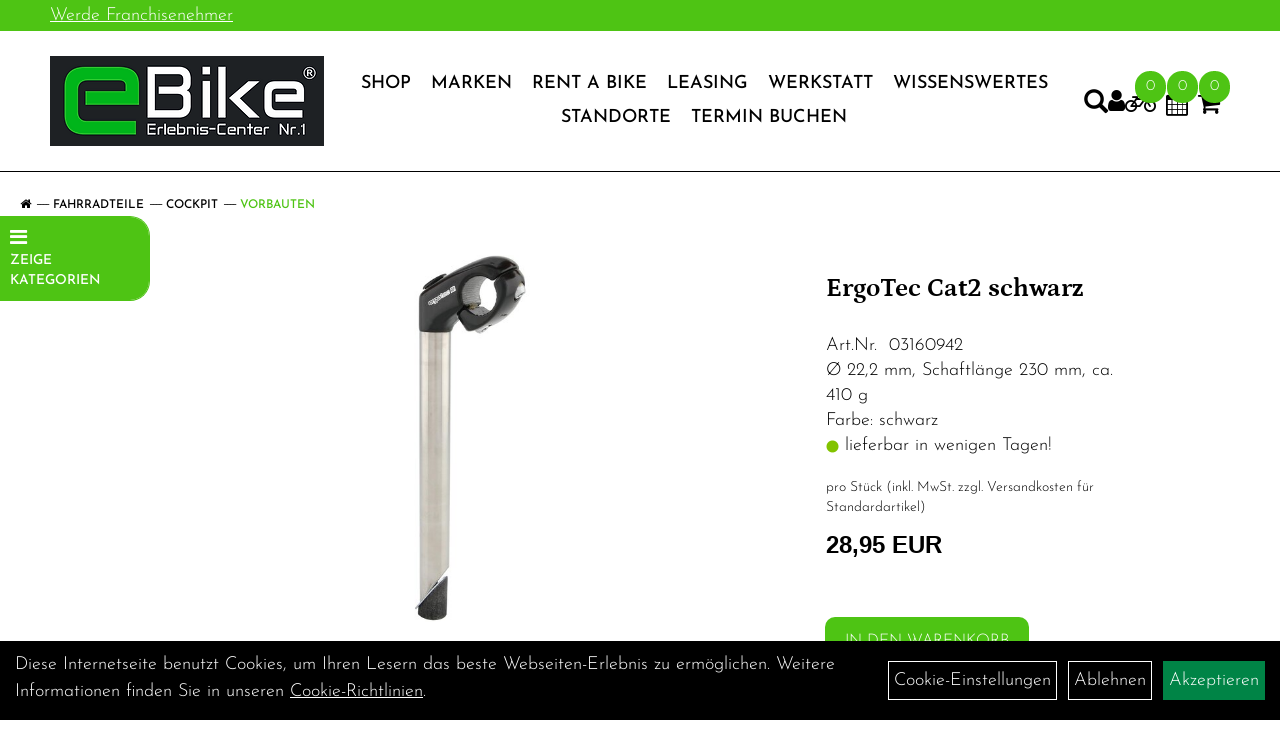

--- FILE ---
content_type: text/html; charset=utf-8
request_url: https://www.ebike-onlinekaufen.de/ErgoTec_Cat2_schwarz.html
body_size: 17772
content:
<!DOCTYPE html>
<html lang="de">
<head>
	<title>ErgoTec Cat2   schwarz - E-Bike Erlebnis Center Nr. 1</title>
	<link rel="icon" href="layout/ebike-erlebnis-center/favicon.ico" type="image/vnd.microsoft.icon">
	<link rel="shortcut icon" href="layout/ebike-erlebnis-center/favicon.ico" type="image/x-icon" />
	
	<link rel="apple-touch-icon-precomposed" href="layout/ebike-erlebnis-center/img/app_icon_180x180.png" />
	<meta name="msapplication-TileImage" content="layout/ebike-erlebnis-center/img/app_icon_270x270.png" />
	<meta http-equiv="X-UA-Compatible" content="IE=edge">
    <meta name="viewport" content="width=device-width, initial-scale=1">
	<base href="https://www.ebike-onlinekaufen.de/" />
	<link rel="canonical" href="https://www.ebike-onlinekaufen.de/ErgoTec_Cat2_schwarz.html">	
	<meta http-equiv="content-type" content="text/html; charset=utf-8" />
	<meta name="author" content="Ebike Erlebnis-Center Nr.1" />
	<meta name="publisher" content="Ebike Erlebnis-Center Nr.1" />
	<meta name="copyright" content="Ebike Erlebnis-Center Nr.1" />
	<meta name="keywords" content="ErgoTec, Cat2, , , schwarz" />
	<meta name="description" content="ErgoTec Cat2   schwarz - ERGOTEC Vorbau Cat 2 Tube40 mm Vorbaulänge, 25,4 mm Lenkerklemmung, 35° WinkelLevel 2, Aluminium-Kopf schwarz, Edelstahl-" />
	<meta name="page-topic" content="ErgoTec Cat2   schwarz - ERGOTEC Vorbau Cat 2 Tube40 mm Vorbaulänge, 25,4 mm Lenkerklemmung, 35° WinkelLevel 2, Aluminium-Kopf schwarz, Edelstahl-" />
	<meta name="abstract" content="ErgoTec Cat2   schwarz - ERGOTEC Vorbau Cat 2 Tube40 mm Vorbaulänge, 25,4 mm Lenkerklemmung, 35° WinkelLevel 2, Aluminium-Kopf schwarz, Edelstahl-" />
	<meta name="classification" content="ErgoTec Cat2   schwarz - ERGOTEC Vorbau Cat 2 Tube40 mm Vorbaulänge, 25,4 mm Lenkerklemmung, 35° WinkelLevel 2, Aluminium-Kopf schwarz, Edelstahl-" />
	<meta name="audience" content="Alle" />
	<meta name="page-type" content="E-Bike Onlinehop, E-Bike Shop, E-Bike kaufen" />
	<meta name="robots" content="INDEX,FOLLOW" />	<meta http-equiv="expires" content="86400" /> <!-- 1 Tag -->
	<meta http-equiv="pragma" content="no-cache" />
	<meta http-equiv="cache-control" content="no-cache" />
	<meta http-equiv="Last-Modified" content="Wed, 28 Jan 2026 21:17:22 CET" /> <!-- heute -->
	<meta http-equiv="Content-language" content="de" />
		<link rel="stylesheet" type="text/css" href="layout/ebike-erlebnis-center/css/bootstrap-3.3.6-dist/css/bootstrap.min.css" />
	<link rel="stylesheet" type="text/css" href="layout/ebike-erlebnis-center/css/font-awesome-4.7.0/css/font-awesome.min.css" />
	<link rel="stylesheet" type="text/css" href="layout/ebike-erlebnis-center/js/jquery-simplyscroll-2.0.05/jquery.simplyscroll.min.css" />
	<link rel="stylesheet" type="text/css" href="layout/ebike-erlebnis-center/js/camera/css/camera.min.css" />
	<link rel="stylesheet" type="text/css" href="layout/ebike-erlebnis-center/css/style.min.css" />
	<meta name="google-site-verification" content="472A895MUorwEJGJ-sxU6uY0eLgrj4sz3_vV7lupkC0" />

	<!--<link rel="stylesheet" type="text/css" href="js/fancybox/jquery.fancybox-1.3.4.css" media="screen" />-->


	<!--<link rel="stylesheet" type="text/css" href="bx_styles/bx_styles.css" />-->
	<!-- bxSlider CSS file -->
	<!--<link href="js/bxSlider_4.1.2/jquery.bxslider.css" rel="stylesheet" />
	<link href="css/style.css" rel="stylesheet" type="text/css" />-->

	<!-- HTML5 Shim and Respond.js IE8 support of HTML5 elements and media queries -->
	<!-- WARNING: Respond.js doesn't work if you view the page via file:// -->
	<!--[if lt IE 9]>
	  <script src="js/html5shiv.js"></script>
	  <script src="js/respond.min.js"></script>
	<![endif]-->
	<link rel="stylesheet" type="text/css" href="layout/ebike-erlebnis-center/css/artikel.min.css" />
<link rel="stylesheet" type="text/css" href="layout/ebike-erlebnis-center/js/fancybox-2.1.5/source/jquery.fancybox.min.css" />

			</head>
<body>
	<div class="backdrop">

	</div>
	<div class="backdrop-content">
		<button type="button" class="close" data-dismiss="modal" aria-label="Schließen">&times;</button>
		<div class="backdrop-content-body">
			
		</div>
	</div>
		<div id="message"></div>
	<a href="#" class="backToTop"><i class="fa fa-chevron-up" aria-hidden="true"></i></a>
	<div class="modal fade" id="myModal">
	  <div class="modal-dialog modal-lg">
		<div class="modal-content">
		  <div class="modal-header">
			<button type="button" class="close" data-dismiss="modal" aria-label="Schließen">&times;</button>
			<h4 class="modal-title"></h4>
		  </div>
		  <div class="modal-body clearfix">
		  </div>
		  <div class="modal-footer">
			<button type="button" class="btn btn-default" data-dismiss="modal">Close</button>
		  </div>
		</div><!-- /.modal-content -->
	  </div><!-- /.modal-dialog -->
	</div><!-- /.modal -->
	
<div class="container-fluid p0 row-offcanvas row-offcanvas-left">
	<div class="col-xs-12 p0" id="allaround">

		<div id="headerdiv" class="flex">
			<!-- <div class="top-nav hidden-xs hidden-sm">
							</div> -->
			<div class="col-xs-12 p0 hidden-xs" id="topNavigation">
				<div class="col-xs-10 p0">
					<a href="https://www.ebikestore-franchise.de/" target="_blank">Werde Franchisenehmer</a>				</div>
			</div>
			<div class="header-main">
				<div>
					<button class="toggle-menu visible-sm visible-xs visible-md" type="button" aria-label="Navigation öffnen">>
						<svg xmlns="http://www.w3.org/2000/svg" viewBox="0 0 30 30" xmlns:xlink="http://www.w3.org/1999/xlink" xml:space="preserve">
							<path xmlns="http://www.w3.org/2000/svg" fill="currentColor" 
								d="M28.5 9h-27C.67 9 0 8.33 0 7.5S.67 6 1.5 6h27a1.5 1.5 0 1 1 0 3zm0 8h-27a1.5 1.5 0 1 1 0-3h27a1.5 1.5 0 0 1 0 3zm0 8h-27a1.5 1.5 0 1 1 0-3h27a1.5 1.5 0 0 1 0 3z">
							</path>
						</svg>
					</button>
					<a class="logo" href="./" title="E-Bike Erlebnis Center Nr. 1">
						<img class="img-responsive" src="layout/ebike-erlebnis-center/img/logo_ebike_erlebnis_center.png" title="E-Bike Erlebnis Center Nr. 1" alt="E-Bike Erlebnis Center Nr. 1" />
					</a>
				</div>
				<div>
										<ul class="ul1 nav navbar-nav p2rp hidden-sm hidden-xs hidden-md" role="list"><li class="dropdown cmsLink1 ">
									<a class="dropdown-toggle " data-toggle="dropdown"  href="#" title="Shop">Shop<span class="caret"></span></a>
									<ul class="dropdown-menu cmsSubUl1" role="list">
														<li>
															<a href="https://www.ebike-onlinekaufen.de/E-Bikes.html">
																E-Bikes
															</a>
														</li>
														<li>
															<a href="https://www.ebike-onlinekaufen.de/Fahrradzubehör.html">
																Fahrradzubehör
															</a>
														</li>
														<li>
															<a href="https://www.ebike-onlinekaufen.de/Fahrradteile.html">
																Fahrradteile
															</a>
														</li>
														<li>
															<a href="https://www.ebike-onlinekaufen.de/Bekleidung.html">
																Bekleidung
															</a>
														</li><li class="cmsSubLi1 ">
														<a class="" href="https://www.ebike-onlinekaufen.de/neuigkeiten.php" title="Neuheiten">Neuheiten</a>
														</li></ul></li><li class="dropdown cmsLink1 ">
									<a class="dropdown-toggle " data-toggle="dropdown"  href="https://www.ebike-onlinekaufen.de/STARKE_MARKEN_HOHE_QUALITÄT" title="Marken">Marken<span class="caret"></span></a>
									<ul class="dropdown-menu cmsSubUl1" role="list"><li class="cmsSubLi1 ">
														<a class="cmsSubLink" href="https://www.ebike-onlinekaufen.de/STARKE_MARKEN_HOHE_QUALITÄT" title="Markenübersicht">Markenübersicht</a>
														</li><li class="cmsSubLi1 ">
														<a class="cmsSubLink" href="https://www.ebike-onlinekaufen.de/Bergamont_Ebike_Köln,_Bonn_und_Düren" title="Bergamont">Bergamont</a>
														</li><li class="cmsSubLi1 ">
														<a class="cmsSubLink" href="https://www.ebike-onlinekaufen.de/CILO_E-BIKE_BONN_und_DÜREN" title="CILO">CILO</a>
														</li><li class="cmsSubLi1 ">
														<a class="cmsSubLink" href="https://www.ebike-onlinekaufen.de/Fantic_E-Bike_Köln,_Bonn_und_Düren" title="Fantic">Fantic</a>
														</li><li class="cmsSubLi1 ">
														<a class="cmsSubLink" href="https://www.ebike-onlinekaufen.de/Giant_E-Bike_Köln,_Bonn_und_Düren" title="Giant">Giant</a>
														</li><li class="cmsSubLi1 ">
														<a class="cmsSubLink" href="https://www.ebike-onlinekaufen.de/Gazelle_E-Bike_Bonn,_Gazelle_E-Bike_Köln,_Gazelle_E-Bike_Düren" title="Gazelle">Gazelle</a>
														</li><li class="cmsSubLi1 ">
														<a class="cmsSubLink" href="https://www.ebike-onlinekaufen.de/HNF_NICOLAI_E-Bike_Köln,_Bonn,_Düren" title="HNF Nicolai">HNF Nicolai</a>
														</li><li class="cmsSubLi1 ">
														<a class="cmsSubLink" href="https://www.ebike-onlinekaufen.de/Hercules_E-Bike_Köln,_Bonn_und_Düren" title="Hercules">Hercules</a>
														</li><li class="cmsSubLi1 ">
														<a class="cmsSubLink" href="https://www.ebike-onlinekaufen.de/I_SY_E-BIKE_Köln,_Bonn_und_Düren" title="I:SY">I:SY</a>
														</li><li class="cmsSubLi1 ">
														<a class="cmsSubLink" href="https://www.ebike-onlinekaufen.de/O²_FEEL" title="O² FEEL">O² FEEL</a>
														</li><li class="cmsSubLi1 ">
														<a class="cmsSubLink" href="https://www.ebike-onlinekaufen.de/ORBEA_E-Bike_Köln,_Bonn_und_Düren" title="Orbea">Orbea</a>
														</li><li class="cmsSubLi1 ">
														<a class="cmsSubLink" href="https://www.ebike-onlinekaufen.de/Pfautec" title="Pfautec">Pfautec</a>
														</li><li class="cmsSubLi1 ">
														<a class="cmsSubLink" href="https://www.ebike-onlinekaufen.de/QIO_E-BIKE_Köln,_Bonn_und_Düren" title="Qio">Qio</a>
														</li><li class="cmsSubLi1 ">
														<a class="cmsSubLink" href="https://www.ebike-onlinekaufen.de/TERN_E-BIKE_KÖLN,_Bonn_und_Düren" title="Tern">Tern</a>
														</li><li class="cmsSubLi1 ">
														<a class="cmsSubLink" href="https://www.ebike-onlinekaufen.de/Tenways" title="Tenways">Tenways</a>
														</li><li class="cmsSubLi1 ">
														<a class="cmsSubLink" href="https://www.ebike-onlinekaufen.de/Watt_Ebikes_Köln,_Watt_ebikes_Bonn,_Watt_Ebikes_Düren" title="WATT">WATT</a>
														</li><li class="cmsSubLi1 ">
														<a class="cmsSubLink" href="https://www.ebike-onlinekaufen.de/UNNO_E-BIKE_Bonn_und_Düren" title="UNNO ">UNNO </a>
														</li><li class="cmsSubLi1 ">
														<a class="cmsSubLink" href="https://www.ebike-onlinekaufen.de/Velo_de_Ville" title="Velo de Ville">Velo de Ville</a>
														</li></ul></li><li class="cmsLink1 ">
									<a class="" href="https://www.ebike-onlinekaufen.de/verleih.php" title="Rent a Bike">Rent a Bike</a>
									</li><li class="dropdown cmsLink1 ">
									<a class="dropdown-toggle " data-toggle="dropdown"  href="https://www.ebike-onlinekaufen.de/ebike-leasing-koeln" title="Leasing">Leasing<span class="caret"></span></a>
									<ul class="dropdown-menu cmsSubUl1" role="list"><li class="cmsSubLi1 ">
														<a class="cmsSubLink" href="https://www.ebike-onlinekaufen.de/ebike-leasing-koeln" title="Leasingübersicht">Leasingübersicht</a>
														</li><li class="cmsSubLi1 ">
														<a class="cmsSubLink" href="https://www.ebike-onlinekaufen.de/E-Bike_Leasing_Köln_Bonn_-_Für_Dich_kurz_erklärt!" title="Leasing kurz erklärt">Leasing kurz erklärt</a>
														</li></ul></li><li class="dropdown cmsLink1 ">
									<a class="dropdown-toggle " data-toggle="dropdown"  href="https://www.ebike-onlinekaufen.de/Werkstattübersicht" title="Werkstatt">Werkstatt<span class="caret"></span></a>
									<ul class="dropdown-menu cmsSubUl1" role="list"><li class="cmsSubLi1 ">
														<a class="cmsSubLink" href="https://www.ebike-onlinekaufen.de/Werkstattübersicht" title="Werkstattübersicht">Werkstattübersicht</a>
														</li><li class="cmsSubLi1 ">
														<a class="cmsSubLink" href="https://www.ebike-onlinekaufen.de/Fahrrad_Inspektion_Köln,_Bonn_und_Düren" title="Fahrrad Inspektion">Fahrrad Inspektion</a>
														</li><li class="cmsSubLi1 ">
														<a class="cmsSubLink" href="https://www.ebike-onlinekaufen.de/E-Bike_Inspektion_Köln,_Bonn_und_Düren" title="E-Bike Inspektion">E-Bike Inspektion</a>
														</li><li class="cmsSubLi1 ">
														<a class="cmsSubLink" href="https://www.ebike-onlinekaufen.de/Jobrad_Inspektion_Köln_Bonn,_egal_wo_gekauft!" title="Jobrad Inspektion">Jobrad Inspektion</a>
														</li></ul></li><li class="dropdown cmsLink1 ">
									<a class="dropdown-toggle " data-toggle="dropdown"  href="https://www.ebike-onlinekaufen.de/E-Bikes_mit_Bosch_Mittelmotor" title="Wissenswertes">Wissenswertes<span class="caret"></span></a>
									<ul class="dropdown-menu cmsSubUl1" role="list"><li class="cmsSubLi1 ">
														<a class="" href="https://www.ebike-onlinekaufen.de/" title="Biketouren">Biketouren</a>
														</li><li class="cmsSubLi1 ">
														<a class="cmsSubLink" href="https://www.ebike-onlinekaufen.de/E-Bikes_mit_Bosch_Mittelmotor" title="Wissenswertes Übersicht">Wissenswertes Übersicht</a>
														</li><li class="cmsSubLi1 ">
														<a class="cmsSubLink" href="https://www.ebike-onlinekaufen.de/Dein_Wegweiser" title="Dein Wegweiser">Dein Wegweiser</a>
														</li><li class="cmsSubLi1 ">
														<a class="cmsSubLink" href="https://www.ebike-onlinekaufen.de/E-Bike_Fitting" title="E-Bike Fitting">E-Bike Fitting</a>
														</li><li class=" ">
														<a class="" href="blog/E-Bike_Blog.html" title="E-Bike Blogs">E-Bike Blogs</a>
														</li><li class="cmsSubLi1 ">
														<a class="cmsSubLink" href="https://www.ebike-onlinekaufen.de/E-Bike_Kundenkarte" title="E-Bike Kundenkarte">E-Bike Kundenkarte</a>
														</li><li class="cmsSubLi1 ">
														<a class="cmsSubLink" href="https://www.ebike-onlinekaufen.de/E-Bike_0_Finanzierung" title="E-Bike 0% Finanzierung">E-Bike 0% Finanzierung</a>
														</li><li class="cmsSubLi1 ">
														<a class="cmsSubLink" href="https://www.ebike-onlinekaufen.de/E-Bike_Versicherung" title="E-Bike Versicherung">E-Bike Versicherung</a>
														</li><li class="cmsSubLi1 ">
														<a class="cmsSubLink" href="https://www.ebike-onlinekaufen.de/E-Bike_Gewicht" title="E-Bike Gewicht">E-Bike Gewicht</a>
														</li><li class="cmsSubLi1 ">
														<a class="cmsSubLink" href="https://www.ebike-onlinekaufen.de/E-Bike_Lastenrad_Förderung" title="E-Bike Lastenrad Förderung">E-Bike Lastenrad Förderung</a>
														</li><li class="cmsSubLi1 ">
														<a class="cmsSubLink" href="https://www.ebike-onlinekaufen.de/E-Bike_Rahmenformberater" title="E-Bike Rahmenformberater">E-Bike Rahmenformberater</a>
														</li><li class="cmsSubLi1 ">
														<a class="" href="https://www.bosch-ebike.com/range-cockpit/?language=de&logo" onclick="window.open(this.href); return false;" title="Reichweitenrechner">Reichweitenrechner</a>
														</li><li class="cmsSubLi1 ">
														<a class="" href="http://infocenter.bosch-ebike.com/wrapper.html?lang=de" onclick="window.open(this.href); return false;" title="Welcher E-Bike Type bist Du">Welcher E-Bike Type bist Du</a>
														</li><li class="cmsSubLi1 ">
														<a class="cmsSubLink" href="https://www.ebike-onlinekaufen.de/Bosch" title="Bosch">Bosch</a>
														</li></ul></li><li class="dropdown cmsLink1 ">
									<a class="dropdown-toggle " data-toggle="dropdown"  href="https://www.ebike-onlinekaufen.de/Standorte" title="Standorte">Standorte<span class="caret"></span></a>
									<ul class="dropdown-menu cmsSubUl1" role="list"><li class="cmsSubLi1 ">
														<a class="cmsSubLink" href="https://www.ebike-onlinekaufen.de/Termin_buchen" title="Termin buchen">Termin buchen</a>
														</li><li class="cmsSubLi1 ">
														<a class="cmsSubLink" href="https://www.ebike-onlinekaufen.de/Über_Uns" title="Über Uns">Über Uns</a>
														</li><li class="cmsSubLi1 ">
														<a class="cmsSubLink" href="https://www.ebike-onlinekaufen.de/Jobs" title="Jobs">Jobs</a>
														</li><li class="cmsSubLi1 ">
														<a class="cmsSubLink" href="https://www.ebike-onlinekaufen.de/Franchising_Partner_werden" title="Franchising Partner werden">Franchising Partner werden</a>
														</li><li class="cmsSubLi1 ">
														<a class="cmsSubLink" href="https://www.ebike-onlinekaufen.de/Standorte" title="Standortübersicht">Standortübersicht</a>
														</li></ul></li><li class="cmsLink1 ">
									<a class="" href="https://www.ebike-onlinekaufen.de/Termin_buchen" title="Termin Buchen">Termin Buchen</a>
									</li></ul>										
					<div class="suchenBox">
						<a href="suche.php" name="Artikelsuche" aria-label="Artikelsuche"><span class="glyphicon glyphicon-search"></span></a>
					</div>
					
													
<div class="loginrechts">
	<ul class="login_ul nav navbar-nav">
					
		<li class="anmelden">
			<a href="https://www.ebike-onlinekaufen.de/login.php" title="Benutzerkonto"><i class="fa fa-user" aria-hidden="true"></i></a>
			
		</li>
	
				
	</ul>
</div>

				
				
											<div id="verleih_warenkorbshort" class="pr0">
							
<div class="verleih_warenkorbshortbg">
	<div id="verleih_warenkorbshort_inhalt">
		<a href="https://www.ebike-onlinekaufen.de/verleih_warenkorb.php" title="Zur Verleihanfrage">
		<i class="fa fa-bicycle"></i>
		<span>0</span></a>
	</div>
</div>
						</div>
					
											<div id="werkstatt_warenkorbshort" class="pr0">
							
<div class="werkstatt_warenkorbshortbg">
	<div id="werkstatt_warenkorbshort_inhalt">
		<a href="https://www.ebike-onlinekaufen.de/werkstatt_warenkorb.php" title="Zum Terminanfrage Warenkorb">
		<i class="fa fa-calendar"></i>
		<span>0</span></a>
	</div>
</div>
						</div>
					
					
											<div id="warenkorbshort" class="pr0">
							
<div class="warenkorbshortbg">
	<div id="warenkorbshort_inhalt">
		<a href="https://www.ebike-onlinekaufen.de/warenkorb.php" title="Zum Warenkorb">
		<i class="fa fa-shopping-cart"></i>
		<span>0</span></a>
	</div>
</div>
						</div>
										</div>
			</div>
		</div>

		
		<div class="emotion-wrapper">
					</div>
		<div class="col-xs-12 emption_text">
				<div class="col-xs-12 col-sm-12 col-me-4 col-lg-6 p0">
					<ol class="breadcrumb breadcrumb_extended m0"><li><a href="index.php"  title="Start"><i class="fa fa-home"></i></a></li><li><a href="Fahrradteile.html"  title="Fahrradteile">Fahrradteile</a></li><li><a href="Fahrradteile/Cockpit.html"  title="Cockpit">Cockpit</a></li><li class="active"><a href="Fahrradteile/Cockpit/Vorbauten.html"  title="Vorbauten">Vorbauten</a></li>
					</ol>
				</div></div>		
		
		
		
		
					
			<div id="maindiv" class="col-xs-12 p0">
									<div class="floating-menu hidden-xs">
						<span class="floating-menu-title uppercase smaller">
							<i class="fa fa-bars" aria-hidden="true"></i> <br /> Zeige Kategorien
						</span>
						<div class="floating-menu-items">
							<ul class="col-xs-12 nav navbar-stacked Navi_mainkat"><li class="NaviItem_mainkat "><a class="mainlink" href="E-Bikes.html" title="E-Bikes - E-Bike Erlebnis Center Nr. 1">E-Bikes</a></li><li class="NaviItem_mainkat "><a class="mainlink" href="Fahrradzubehör.html" title="Fahrradzubehör - E-Bike Erlebnis Center Nr. 1">Fahrradzubehör</a></li><li class="NaviItem_mainkatSelected "><a class="mainlinkselected" href="Fahrradteile.html" title="Fahrradteile - E-Bike Erlebnis Center Nr. 1">Fahrradteile</a><ul class="Navi_subkat_1"><li class="NaviItem_subkat_1"><a class="" href="Fahrradteile/Bremsen.html" title="Bremsen - E-Bike Erlebnis Center Nr. 1">Bremsen</a></li><li class="NaviItem_subkat_1"><a class="" href="Fahrradteile/E-Bike_Teile.html" title="E-Bike Teile - E-Bike Erlebnis Center Nr. 1">E-Bike Teile</a></li><li class="NaviItem_subkat_1"><a class="" href="Fahrradteile/Antrieb.html" title="Antrieb - E-Bike Erlebnis Center Nr. 1">Antrieb</a></li><li class="active NaviItem_subkatSelected_1"><a class="active selected_1" href="Fahrradteile/Cockpit.html" title="Cockpit - E-Bike Erlebnis Center Nr. 1">Cockpit</a><ul class="Navi_subkat_2"><li class="NaviItem_subkat_2"><a class="" href="Fahrradteile/Cockpit/Griffe.html" title="Griffe - E-Bike Erlebnis Center Nr. 1">Griffe</a></li><li class="NaviItem_subkat_2"><a class="" href="Fahrradteile/Cockpit/Lenker.html" title="Lenker - E-Bike Erlebnis Center Nr. 1">Lenker</a></li><li class="NaviItem_subkat_2"><a class="" href="Fahrradteile/Cockpit/Lenkerband.html" title="Lenkerband - E-Bike Erlebnis Center Nr. 1">Lenkerband</a></li><li class="NaviItem_subkat_2"><a class="" href="Fahrradteile/Cockpit/Steuersätze.html" title="Steuersätze - E-Bike Erlebnis Center Nr. 1">Steuersätze</a></li><li class="active NaviItem_subkatSelected_2"><a class="active selected_2 selectedKategorie" href="Fahrradteile/Cockpit/Vorbauten.html" title="Vorbauten - E-Bike Erlebnis Center Nr. 1">Vorbauten</a></li></ul></li><li class="NaviItem_subkat_1"><a class="" href="Fahrradteile/Laufräder.html" title="Laufräder - E-Bike Erlebnis Center Nr. 1">Laufräder</a></li><li class="NaviItem_subkat_1"><a class="" href="Fahrradteile/Gabeln.html" title="Gabeln - E-Bike Erlebnis Center Nr. 1">Gabeln</a></li><li class="NaviItem_subkat_1"><a class="" href="Fahrradteile/Dämpfer___-komponenten.html" title="Dämpfer & -komponenten - E-Bike Erlebnis Center Nr. 1">Dämpfer & -komponenten</a></li><li class="NaviItem_subkat_1"><a class="" href="Fahrradteile/Bereifung.html" title="Bereifung - E-Bike Erlebnis Center Nr. 1">Bereifung</a></li><li class="NaviItem_subkat_1"><a class="" href="Fahrradteile/Schläuche.html" title="Schläuche - E-Bike Erlebnis Center Nr. 1">Schläuche</a></li><li class="NaviItem_subkat_1"><a class="" href="Fahrradteile/Sättel.html" title="Sattel - E-Bike Erlebnis Center Nr. 1">Sattel</a></li><li class="NaviItem_subkat_1"><a class="" href="Fahrradteile/Schaltung.html" title="Schaltung - E-Bike Erlebnis Center Nr. 1">Schaltung</a></li><li class="NaviItem_subkat_1"><a class="" href="Fahrradteile/Anbauteile.html" title="Anbauteile - E-Bike Erlebnis Center Nr. 1">Anbauteile</a></li></ul></li><li class="NaviItem_mainkat "><a class="mainlink" href="Bekleidung.html" title="Bekleidung - E-Bike Erlebnis Center Nr. 1">Bekleidung</a></li>
				<li class="NaviItem_mainkat">
					<a class="mainlink" href="sonderangebote.php" title="E-Bike Erlebnis Center Nr. 1 - Top Artikel">Top Artikel</a>
				</li>
				<li class="NaviItem_mainkat">
					<a class="mainlink" href="neuigkeiten.php" title="E-Bike Erlebnis Center Nr. 1 - Neuheiten">Neuheiten</a>
				</li></ul>						</div>
					</div>
								<div id="inhaltdivstart" class="col-xs-12 p0">
		
<div id="artikel_inhalt" class="col-xs-12">
					<div class="artikeldetaildiv col-xs-12 col-sm-12 col-md-12">
<div id="artikel-sticky-details" class="hidden-xs">
		<div  class="col-xs-12 col-lg-10 col-lg-10 col-lg-offset-1 p0">
			<div class="sticky-name">
				<div class="pl10 pr10">
					<img class="sticky-image" src="getimage.php?artikelid=229944-03160942&size=m&image=1" title="ErgoTec Cat2   schwarz" alt="ErgoTec Cat2   schwarz" onError="this.onerror=null;this.src='layout/'ebike-erlebnis-center/img/keinbild_1.jpg'"/>
				</div>
				<div class="pl10 pr10">
					<h1 class="Petrona bold">
						ErgoTec Cat2   schwarz
					</h1>
				</div>
			</div>
			
			<div class="pl10 pr10 sticky-artikelnumber">
				<span class=""><img src="https://www.ebike-onlinekaufen.de/layout/ebike-erlebnis-center/img/ampel-gruen.png" title="lieferbar in wenigen Tagen!" alt="lieferbar in wenigen Tagen!" /> </span>
				<span>lieferbar in wenigen Tagen!</span>
			</div>
			<div class="pl10 pr10 sticky-price" >
				<p class="xxs light">
					 pro Stück  (inkl. MwSt. zzgl. <a class="txtpopup" href="https://www.ebike-onlinekaufen.de/versandkosten.php" title="Versandkosten für ErgoTec Cat2   schwarz - E-Bike Erlebnis Center Nr. 1">Versandkosten für Standardartikel</a>)
				</p>
								
					<p class="mt10"><span class="preisanzeige">28,95 EUR</span></p>
				
				
				
				
				
			</div>
			<div class="pl10 pr10">
								 
				<div class="col-xs-12 p0 pull-left">
					<form method="POST" action="/routing.php" id="artikel229944-03160942" class="mt20 p0 pull-left">
						<div class="warenkorbmenge input-group">
							
						<span class="input-group-addon">
							Menge:
						</span> 
						<input type="text" ssize="4" value="1" name="menge" class="inputbox form-control" aria-label="Menge:" />
						<input type="hidden" name="artikel_id" value="229944-03160942" />
						<input type="hidden" name="PHPSESSID" value="edf9b9hm1vpms22lhg6tk890pd" />
							
<span class="input-group-btn">
	<button class="btn btn-default addToCart" title="ErgoTec Cat2   schwarz in den Warenkorb">
		in den Warenkorb
	</button>
</span>

						</div>	
						<input name="kundenid" value="" type="hidden">
						<input name="artikel_id" value="229944-03160942" type="hidden">
					</form>
				</div>
				
				
				
			</div>
		</div>	
	</div>
	<div class="artikeldetaildiv_top col-xs-12 nopadding thumbnail p0">
		
		<div class="artikeldetaildiv_top_left col-xs-12 thumbnail">
			<div class="col-xs-12 col-md-6 col-lg-8">
				<div class="mailImage">
					<a rel="lightbox" class="lightbox fancybox.image" href="getimage.php?artikelid=229944-03160942&size=xl&image=1" title="ErgoTec Cat2   schwarz">
						<img src="getimage.php?artikelid=229944-03160942&size=xl&image=1" title="ErgoTec Cat2   schwarz" alt="ErgoTec Cat2   schwarz" onError="this.onerror=null;this.src='layout/'ebike-erlebnis-center/img/keinbild_1.jpg'"/>
					</a>
				</div>
				<div class="minibilder">
								
									
						
					
								
						
					
								
						
					
								
						
					
				
				
				
				
				
				</div>
				
			</div>
			
			<div class="col-xs-12 col-md-6 col-lg-4">
				<div class="artikelhersteller col-xs-12 p0 pb20">
					
				</div>
				<div class="productNewReduced">
					<span class="siesparen"></span>
					
				</div>
				<h1 class="h3 Petrona bold mb30">ErgoTec Cat2   schwarz</h1>
				<span>Art.Nr.&nbsp; 03160942</span><br />
				Ø 22,2 mm, Schaftlänge 230 mm, ca. 410 g<br /> Farbe: schwarz<br />
				
				<div class="artikelampel col-xs-12 p0 mb20"><img src="https://www.ebike-onlinekaufen.de/layout/ebike-erlebnis-center/img/ampel-gruen.png" title="lieferbar in wenigen Tagen!" alt="lieferbar in wenigen Tagen!" /> lieferbar in wenigen Tagen!</div>
				
				<p class="xxs light">
					 pro Stück  (inkl. MwSt. zzgl. <a class="txtpopup" href="https://www.ebike-onlinekaufen.de/versandkosten.php" title="Versandkosten für ErgoTec Cat2   schwarz - E-Bike Erlebnis Center Nr. 1">Versandkosten für Standardartikel</a>)
				</p>
				
								
					<p class="mt10"><span class="preisanzeige">28,95 EUR</span></p>
				
				
				
				
				
				<br />
				

								 
				<form method="POST" action="/routing.php" id="artikel229944-03160942" class="mt20 p0 col-xs-12">
					<div class="warenkorbmenge input-group">
						
						<span class="input-group-addon">
							Menge:
						</span> 
						<input type="text" ssize="4" value="1" name="menge" class="inputbox form-control" aria-label="Menge:" />
						<input type="hidden" name="artikel_id" value="229944-03160942" />
						<input type="hidden" name="PHPSESSID" value="edf9b9hm1vpms22lhg6tk890pd" />
						
<span class="input-group-btn">
	<button class="btn btn-default addToCart" title="ErgoTec Cat2   schwarz in den Warenkorb">
		in den Warenkorb
	</button>
</span>

					</div>	
					<input name="kundenid" value="" type="hidden">
					<input name="artikel_id" value="229944-03160942" type="hidden">
				</form>
				
				
				<br />
				
				<br />
				
				
									<div class="col-xs-12 p0">
											</div>
									
									<br />
				
			</div>
			
		</div>
	<div class="hidden" id="artikel_back_notification_dialog">
		
	</div>	
	<div class="tab-content col-xs-12 p0 pb30 pt15">
		<ul class="nav nav-tabs" id="tabs">
	  		<li class="active"><a href="#Produktdetails">Produktdetails</a></li>
			
							
			<li><a href="#fragen">Fragen zum Artikel</a></li>
			
				
							
			<li><a href="#callback">Rückruf zum Artikel</a></li>
			
				
			
			
			
		</ul>
		<div id="Produktdetails" class="tab-pane fade active in clearfix table-responsive">
			<div class="col-xs-12 p0">
				Ø 22,2 mm, Schaftlänge 230 mm, ca. 410 g<br /> Farbe: schwarz<br />
				ERGOTEC Vorbau "Cat 2 Tube"<BR/>40 mm Vorbaulänge, 25,4 mm Lenkerklemmung, 35° Winkel<BR/>Level 2, Aluminium-Kopf schwarz, Edelstahl-Schaft, teilbar<h3>Technische Daten</h3><b>Ausführung:</b>  Schaft<br /><b>Schaftklemmung:</b>  22,2 mm<br /><b>Vorbaulänge:</b>  40,0 mm<br /><b>Lenkerklemmung:</b>  25,4 mm<br /><b>Schaftlänge:</b>  230 mm<br /><b>Einsatzbereich:</b>  City, MTB, Trekking<br /><b>Eigenschaften:</b>  teilbar<br /><b>Material:</b>  Aluminium<br /><b>Gewicht:</b>  0,41 kg<br /><br />
				
				
				
				
				<div class="hidden">
					<script type="application/ld+json">
            {"@context":"https:\/\/schema.org","@type":"Product","category":"Vorbauten","sku":"03160942","gtin":"4016538082070","name":"ErgoTec Cat2   schwarz","description":"ERGOTEC Vorbau &quot;Cat 2 Tube&quot;40 mm Vorbaul&auml;nge, 25,4 mm Lenkerklemmung, 35&deg; WinkelLevel 2, Aluminium-Kopf schwarz, Edelstahl-Schaft, teilbarTechnische DatenAusf&uuml;hrung:  SchaftSchaftklemmung:  22,2 mmVorbaul&auml;nge:  40,0 mmLenkerklemmung:  25,4 mmSchaftl&auml;nge:  230 mmEinsatzbereich:  City, MTB, TrekkingEigenschaften:  teilbarMaterial:  AluminiumGewicht:  0,41 kg","brand":"ErgoTec","offers":{"@type":"offer","availability":"https:\/\/schema.org\/InStock","price":"28.95","priceCurrency":"EUR","priceValidUntil":"2026-01-29","url":"https:\/\/www.ebike-onlinekaufen.de\/ErgoTec_Cat2_schwarz.html"},"image":{"@type":"ImageObject","contentUrl":"https:\/\/www.ebike-onlinekaufen.de\/getimage.php?artikelid=229944-03160942&size=xl&image=1","name":"ErgoTec Cat2   schwarz ,ErgoTec"}}
        </script>
				</div>
			</div>
		</div>
		
		
						
		<div id="fragen" class="tab-pane fade">
			
			<div class=" anyForm mb10 " data-type="question" data-id="2">
				<div class="form-group" id="Filiale" data-original-name="Filiale" data-type="Select" style=""><label class="required" for="input0697a6ed2bc266867289743">Frage an welche Filiale?</label><select class="form-control" name="Filiale" required="" id="input0697a6ed2bc266867289743"><option value="">Bitte ausw&auml;hlen</option><option value="E-Bike Erlebnis Center Nr.1 - K&ouml;ln">E-Bike Erlebnis Center Nr.1 - K&ouml;ln</option><option value="E-Bike Erlebnis Center Nr.1 - Bonn">E-Bike Erlebnis Center Nr.1 - Bonn</option><option value="E-Bike Erlebnis Center Nr.1 - D&uuml;ren">E-Bike Erlebnis Center Nr.1 - D&uuml;ren</option></select></div><div class="form-group ui-sortable-handle" id="Name" data-original-name="Name" data-type="Input"><label class="" for="input1697a6ed2bc286287616174">Ihr Name</label><input class="form-control" name="Name" tabindex="0" id="input1697a6ed2bc286287616174"></div><div class="form-group ui-sortable-handle" id="email" data-original-name="email" data-type="Email"><label class="required" for="input2697a6ed2bc29e176987816">E-Mail-Adresse</label><input class="form-control" required="" name="email" id="input2697a6ed2bc29e176987816"></div><div class="form-group ui-sortable-handle" id="Frage" data-original-name="Frage" data-type="Textarea"><label class="required" for="Textarea1">Textfeld</label><textarea class="form-control" id="Textarea1" tabindex="0" name="Frage" required=""></textarea></div>

		
			<div class="form-group mb10">
				<label for="copy697a6ed2bc0ff995274917">Ich möchte eine Kopie dieser Nachricht erhalten</label>
				<input id="copy697a6ed2bc0ff995274917" type="checkbox" name="_request_copy" value="1" />
			</div>
			<!--<div class="form-group requestCopyEMail">
				<label>Ihre E-Mail-Adresse</label>
				<input name="_customer_email" value="" />
			</div>-->
			<div class="form-group clearfix mb10">
				<label for="cap697a6ed2bc10c449094663">Sicherheitscode</label>
				<div>
					<img class="captcha_image" src="https://www.ebike-onlinekaufen.de/includes/captcha/captcha.php" alt="CAPTCHA Image" /><br />
					<p>Bitte geben Sie die Buchstaben und Zahlen aus dem Bild hier ein. Achten Sie auf Groß- und Kleinschreibung.</p>
					<input id="cap697a6ed2bc10c449094663" type="text" name="captcha_code" size="10" maxlength="6" class="form-control"  aria-label="Captcha" />		
				</div>
			</div><input name="artikelid" value="229944-03160942" type="hidden" />
			<div class="form-group" id="Checkbox_Datenschutz" data-original-name="Checkbox_Datenschutz" data-type="Checkbox" data-index="-1">
				<label class="required" for="ds697a6ed2bc113744202751">
					Die <a href="/datenschutz.php" target="_blank">Datenschutzerklärung</a> habe ich zur Kenntnis genommen.
				</label>
				<input id="ds697a6ed2bc113744202751" class="" name="Checkbox_Datenschutz" value="1" required="" type="checkbox">
			</div>
				<input name="id" value="2" type="hidden"/>
				<input name="action" value="sendAnyForm" type="hidden"/>
				<button class="btn btn-primary submitAnyForm">Abschicken</button>
				<p style="font-size: 14px;color: #B60000;margin-top:10px">* = Pflichtangabe</p>
			</div>
			<div class="clearfix"></div>
		</div>
		
				
						
		<div id="callback" class="tab-pane fade">
			
			<div class=" anyForm mb10 " data-type="callback" data-id="3">
				<div class="form-group ui-sortable-handle" id="Name" data-original-name="Name" data-type="Input"><label class="" for="input0697a6ed2bc5bb422267539">Ihr Name</label><input class="form-control" name="Name" tabindex="0" id="input0697a6ed2bc5bb422267539"></div><div class="form-group ui-sortable-handle" id="Telefonnummer" data-original-name="Telefonnummer" data-type="Input"><label class="required" for="input1697a6ed2bc5d4608358344">Ihre Telefonnummer</label><input class="form-control" name="Telefonnummer" required="" id="input1697a6ed2bc5d4608358344"></div>

		
			<div class="form-group clearfix mb10">
				<label for="cap697a6ed2bc527837784054">Sicherheitscode</label>
				<div>
					<img class="captcha_image" src="https://www.ebike-onlinekaufen.de/includes/captcha/captcha.php" alt="CAPTCHA Image" /><br />
					<p>Bitte geben Sie die Buchstaben und Zahlen aus dem Bild hier ein. Achten Sie auf Groß- und Kleinschreibung.</p>
					<input id="cap697a6ed2bc527837784054" type="text" name="captcha_code" size="10" maxlength="6" class="form-control"  aria-label="Captcha" />		
				</div>
			</div><input name="artikelid" value="229944-03160942" type="hidden" />
			<div class="form-group" id="Checkbox_Datenschutz" data-original-name="Checkbox_Datenschutz" data-type="Checkbox" data-index="-1">
				<label class="required" for="ds697a6ed2bc531674855331">
					Die <a href="/datenschutz.php" target="_blank">Datenschutzerklärung</a> habe ich zur Kenntnis genommen.
				</label>
				<input id="ds697a6ed2bc531674855331" class="" name="Checkbox_Datenschutz" value="1" required="" type="checkbox">
			</div>
				<input name="id" value="3" type="hidden"/>
				<input name="action" value="sendAnyForm" type="hidden"/>
				<button class="btn btn-primary submitAnyForm">Abschicken</button>
				<p style="font-size: 14px;color: #B60000;margin-top:10px">* = Pflichtangabe</p>
			</div>
			<div class="clearfix"></div>
		</div>
		
				
		
		
	</div>
	
	</div>
</div>
								
				</div>

			</div><!-- ENDE INHALT-->
			
		</div><!-- EDNE Maindiv -->	
		<div id="footer" class="col-xs-12">
			<div class="col-xs-12 pl0 pr0 pt50 ">
				<div class="col-xs-12 col-sm-12 col-md-6 col-lg-3 mb20">
					<span class="col-xs-12 p0 kontakt-info">
						Ebike Erlebnis-Center Nr.1<br />
						Berrenratherstraße 138<br />
						50937 Köln					</span>
					<span class="icon icon_telefon col-xs-12 p0 mt30">0221-42333354</span>
					<span class="icon icon_mail col-xs-12 p0">info@ebike-erlebniscenter.de</span>
				</div>
				<div class="col-xs-12 col-sm-12 col-md-6 col-lg-3 mb20">
					<span class="footer_heading Petrona h3 bold">Öffnungszeiten</span>
					<span class="col-xs-12 p0">
						<strong><u>K&ouml;ln &amp; D&uuml;ren</u><br />
<br />
Sommer-&Ouml;ffnungszeiten (01. M&auml;rz. - 31. Okt.)</strong><br />
Mo,Di,Do,Fr: Von 10:00 - 19:00 Uhr<br />
Sa: 10:00 - 18:00 Uhr<br />
<strong>Mittwochs geschlossen (au&szlig;er in Bonn)</strong><br />
<br />
<strong>Winter-&Ouml;ffnungszeiten (01. Nov. - 28. Feb.)</strong><br />
Mo, Do, Fr: Von 14:00 - 18:00 Uhr<br />
Sa: 10:00 - 14:00 Uhr<br />
<strong>Mittwochs &amp; Dienstags geschlossen&nbsp;<br />
<br />
<u>Bonn:</u><br />
<br />
Sommer-&Ouml;ffnungszeiten (01. M&auml;rz. - 31. Okt.)</strong><br />
Montag - Freitag: Von 10:00 - 19:00 Uhr<br />
Sa: 10:00 - 18:00 Uhr<br />
<br />
<strong>Winter-&Ouml;ffnungszeiten (01. Nov. - 28. Feb.)</strong><br />
Mo, Di, Do, Fr: Von 10:00 - 18:30 Uhr<br />
Sa: 10:00 - 16:00 Uhr<br />
<strong>Mittwochs geschlossen&nbsp;</strong>					</span>
				</div>
				<div class="col-xs-12 col-sm-12 col-md-6 col-lg-3 mb20">
					<span class="footer_heading Petrona h3 bold">Unser Unternehmen</span>
					<span class="col-xs-12 p0">
						<ul class="ul14 nav nav-stacked col-xs-12" role="list"><li class="cmsLink14 ">
									<a class="" href="https://www.ebike-onlinekaufen.de/kontakt.php" title="Kontakt">Kontakt</a>
									</li><li class="cmsLink14 ">
									<a class="" href="https://www.ebike-onlinekaufen.de/E-Bike_Versicherung" title="E-Bike Versicherung">E-Bike Versicherung</a>
									</li><li class="cmsLink14 ">
									<a class="" href="https://www.ebike-onlinekaufen.de/impressum.php" title="Impressum">Impressum</a>
									</li><li class="cmsLink14 ">
									<a class="" href="https://www.ebike-onlinekaufen.de/datenschutz.php" title="Datenschutz">Datenschutz</a>
									</li><li class="cmsLink14 ">
									<a class="" href="https://www.ebike-onlinekaufen.de/agb.php" title="AGB">AGB</a>
									</li><li class="cmsLink14 ">
									<a class="" href="https://www.ebike-onlinekaufen.de/batterieentsorgung.php" title="Batterieentsorgung">Batterieentsorgung</a>
									</li><li class="cmsLink14 ">
									<a class="" href="https://www.ebike-onlinekaufen.de/anfahrt.php" title="Anfahrt">Anfahrt</a>
									</li></ul>					</span>
				</div>
				<div class="col-xs-12 col-sm-12 col-md-6 col-lg-3 mb20">
					<span class="footer_heading Petrona h3 bold">Ihr Einkauf</span>
					<span class="col-xs-12 p0">
						<ul class="ul12 nav nav-stacked col-xs-12" role="list"><li class="cmsLink12 ">
									<a class="" href="https://www.ebike-onlinekaufen.de/warenkorb.php" title="Warenkorb">Warenkorb</a>
									</li><li class="cmsLink12 ">
									<a class="" href="https://www.ebike-onlinekaufen.de/sonderangebote.php" title="Top Artikel">Top Artikel</a>
									</li><li class="cmsLink12 ">
									<a class="" href="https://www.ebike-onlinekaufen.de/versandkosten.php" title="Versandkosten">Versandkosten</a>
									</li><li class="cmsLink12 ">
									<a class="" href="https://www.ebike-onlinekaufen.de/Zahlungsarten" title="Zahlung">Zahlung</a>
									</li><li class="cmsLink12 ">
									<a class="" href="https://www.ebike-onlinekaufen.de/widerrufsrecht.php" title="Widerrufsrecht">Widerrufsrecht</a>
									</li></ul>					</span>
				</div>
				<div class="col-xs-12 pl0 pr0">
					<div class="col-xs-12 col-md-6 footer_socialmedia">
						<ul><li><a href="https://www.facebook.com/Ebike-Erlebnis-Center-Nr1-107085417456699/?hc_ref=ARRk-ua16MOJ14tGogEWjzRjNdnztGEYiRz-XNKj6wDtBmet2HXUVzDsiop8Y_bNQ9g&fref=nf&__tn__=kC-R" target="_blank" ><img src="userfiles/image/boxen/zuschnitte/facebook_5107_somcialmedia_4_Image1.png" alt="Facebook"  /></a></li><li><a href="https://www.instagram.com/ebikeerlebniscenter/?hl=de" target="_blank" ><img src="userfiles/image/boxen/zuschnitte/instagram_5107_somcialmedia_5_Image1.png" alt="Instagram"  /></a></li><li><a href="https://www.youtube.com/channel/UC45bwxcGUUUj8hTIb1P6mxw" target="_blank" ><img src="userfiles/image/boxen/zuschnitte/youtube_5107_somcialmedia_6_Image1.png" alt="Youtube"  /></a></li></ul>					</div>
					<div class="col-xs-12 col-md-6 text-right footer_payment" style="margin-left: auto;">
											</div>
				</div>
			</div>
		</div>
	
	<div id="sidebar">
					<div class="sidebar-heading">
				<button class="toggle-menu"  aria-label="Menü schließen">
					<svg xmlns="http://www.w3.org/2000/svg" viewBox="0 0 24 24" xmlns:xlink="http://www.w3.org/1999/xlink" xml:space="preserve">
						<g xmlns="http://www.w3.org/2000/svg" fill="currentColor">
							<path d="m13.41 12 4.3-4.29a1 1 0 1 0-1.42-1.42L12 10.59l-4.29-4.3a1 1 0 0 0-1.42 1.42l4.3 4.29-4.3 4.29a1 1 0 0 0 0 1.42 1 1 0 0 0 1.42 0l4.29-4.3 4.29 4.3a1 1 0 0 0 1.42 0 1 1 0 0 0 0-1.42z"></path>
						</g>
					</svg>
				</button>
				<img style="max-height: 40px;" class="img-responsive" src="layout/ebike-erlebnis-center/img/logo_ebike_erlebnis_center.png" title="E-Bike Erlebnis Center Nr. 1" alt="E-Bike Erlebnis Center Nr. 1" />
			</div>
			<div class="sidebar-wrapper">
				
<div class="sidebar-container" data-ebene="0">
	<ul class="sidebar-menu">
			<li><a data-toggle="own58734a56ad57f" href="#">E-Bikes</a></li>
			<li><a data-toggle="own5874f5739ec15" href="#">Fahrradzubehör</a></li>
			<li><a data-toggle="own5874f5868962f" href="#">Fahrradteile</a></li>
			<li><a data-toggle="own5874f59963aff" href="#">Bekleidung</a></li>
			<li><a href="sonderangebote.php">Top Artikel</a></li>
			<li><a href="neuigkeiten.php">Neuheiten</a></li>
			<li><a data-toggle="marke" href="#">Marken</a></li>
	</ul>
</div>
		<div class="sidebar-container" data-ebene="1" data-id="own58734a56ad57f">
			<span class="sidebar-container-header">
				<svg xmlns="http://www.w3.org/2000/svg" viewBox="0 0 512 512" xmlns:xlink="http://www.w3.org/1999/xlink" xml:space="preserve">
					<path xmlns="http://www.w3.org/2000/svg" fill="none" stroke="currentColor" stroke-linecap="round" stroke-linejoin="round" stroke-width="48" d="M328 112 184 256l144 144"></path>
				</svg>
				<a href="E-Bikes.html">E-Bikes</a>
			</span>
			<ul class="sidebar-menu">
				
			<li><a href="E-Bikes/Alle_E-Bikes.html">Alle E-Bikes</a></li>
			<li><a href="E-Bikes/City_Trekking.html">City & Trekking</a></li>
			<li><a data-toggle="own58734a56ad57f_own5874f82eb3354" href="#">Mountainbikes</a></li>
			<li><a href="E-Bikes/Falträder___Klappräder.html">Falträder & Klappräder</a></li>
			<li><a href="E-Bikes/Cargo_Lastenräder.html">Cargo & Lastenräder</a></li>
			<li><a href="E-Bikes/Lightness.html">Lightness</a></li>
			<li><a href="E-Bikes/Kompakträder.html">Kompakträder</a></li>
			<li><a href="E-Bikes/SUV´S.html">SUV´S</a></li>
			<li><a href="E-Bikes/Gravel.html">Gravel</a></li>
			<li><a href="E-Bikes/Kids.html">Kids</a></li>
			</ul>
		</div>
		<div class="sidebar-container" data-ebene="2" data-id="own58734a56ad57f_own5874f82eb3354">
			<span class="sidebar-container-header">
				<svg xmlns="http://www.w3.org/2000/svg" viewBox="0 0 512 512" xmlns:xlink="http://www.w3.org/1999/xlink" xml:space="preserve">
					<path xmlns="http://www.w3.org/2000/svg" fill="none" stroke="currentColor" stroke-linecap="round" stroke-linejoin="round" stroke-width="48" d="M328 112 184 256l144 144"></path>
				</svg>
				<a href="E-Bikes/Mountainbikes.html">Mountainbikes</a>
			</span>
			<ul class="sidebar-menu">
				
			<li><a href="E-Bikes/Mountainbikes/MTB-Downhill.html">MTB-Downhill</a></li>
			<li><a href="E-Bikes/Mountainbikes/MTB-Fully.html">MTB-Fully</a></li>
			<li><a href="E-Bikes/Mountainbikes/MTB-Hardtail.html">MTB-Hardtail</a></li>
			</ul>
		</div>
		<div class="sidebar-container" data-ebene="1" data-id="own5874f5739ec15">
			<span class="sidebar-container-header">
				<svg xmlns="http://www.w3.org/2000/svg" viewBox="0 0 512 512" xmlns:xlink="http://www.w3.org/1999/xlink" xml:space="preserve">
					<path xmlns="http://www.w3.org/2000/svg" fill="none" stroke="currentColor" stroke-linecap="round" stroke-linejoin="round" stroke-width="48" d="M328 112 184 256l144 144"></path>
				</svg>
				<a href="Fahrradzubehör.html">Fahrradzubehör</a>
			</span>
			<ul class="sidebar-menu">
				
			<li><a data-toggle="own5874f5739ec15_own5874f915d3188" href="#">Beleuchtung</a></li>
			<li><a data-toggle="own5874f5739ec15_own5874f95df355b" href="#">Cockpit</a></li>
			<li><a data-toggle="own5874f5739ec15_own5874f921c5a53" href="#">Fahrradanhänger</a></li>
			<li><a data-toggle="own5874f5739ec15_own5874f98eb7078" href="#">Fahrradschlösser</a></li>
			<li><a data-toggle="own5874f5739ec15_own5874f93f0087b" href="#">Flaschen & Flaschenhalter</a></li>
			<li><a data-toggle="own5874f5739ec15_own5874f97537296" href="#">Pflegemittel & Schmiermittel</a></li>
			<li><a data-toggle="own5874f5739ec15_own5874f97e26523" href="#">Pumpen</a></li>
			<li><a data-toggle="own5874f5739ec15_own5874f9461dcc5" href="#">Transport & Gepäck</a></li>
			<li><a data-toggle="own5874f5739ec15_own645bd92013d9a" href="#">Werkstatteinrichtung</a></li>
			<li><a data-toggle="own5874f5739ec15_own5874f9a55c4e9" href="#">Werkzeuge & Flickzeug</a></li>
			</ul>
		</div>
		<div class="sidebar-container" data-ebene="2" data-id="own5874f5739ec15_own5874f915d3188">
			<span class="sidebar-container-header">
				<svg xmlns="http://www.w3.org/2000/svg" viewBox="0 0 512 512" xmlns:xlink="http://www.w3.org/1999/xlink" xml:space="preserve">
					<path xmlns="http://www.w3.org/2000/svg" fill="none" stroke="currentColor" stroke-linecap="round" stroke-linejoin="round" stroke-width="48" d="M328 112 184 256l144 144"></path>
				</svg>
				<a href="Fahrradzubehör/Beleuchtung.html">Beleuchtung</a>
			</span>
			<ul class="sidebar-menu">
				
			<li><a href="Fahrradzubehör/Beleuchtung/Batterie___Akku_Beleuchtung.html">Batterie & Akku Beleuchtung</a></li>
			<li><a href="Fahrradzubehör/Beleuchtung/E-Bike_Beleuchtung.html">E-Bike Beleuchtung</a></li>
			<li><a href="Fahrradzubehör/Beleuchtung/Dynamo_Beleuchtung.html">Dynamo Beleuchtung</a></li>
			<li><a href="Fahrradzubehör/Beleuchtung/Kleinteile.html">Kleinteile</a></li>
			</ul>
		</div>
		<div class="sidebar-container" data-ebene="2" data-id="own5874f5739ec15_own5874f95df355b">
			<span class="sidebar-container-header">
				<svg xmlns="http://www.w3.org/2000/svg" viewBox="0 0 512 512" xmlns:xlink="http://www.w3.org/1999/xlink" xml:space="preserve">
					<path xmlns="http://www.w3.org/2000/svg" fill="none" stroke="currentColor" stroke-linecap="round" stroke-linejoin="round" stroke-width="48" d="M328 112 184 256l144 144"></path>
				</svg>
				<a href="Fahrradzubehör/Cockpit.html">Cockpit</a>
			</span>
			<ul class="sidebar-menu">
				
			<li><a href="Fahrradzubehör/Cockpit/Klingeln___Hupen.html">Klingeln & Hupen</a></li>
			<li><a href="Fahrradzubehör/Cockpit/Navigation___GPS.html">Navigation & GPS</a></li>
			<li><a href="Fahrradzubehör/Cockpit/Smartphonehalterungen.html">Smartphonehalterungen</a></li>
			<li><a href="Fahrradzubehör/Cockpit/Spiegel.html">Spiegel</a></li>
			<li><a href="Fahrradzubehör/Cockpit/Tachos.html">Tachos</a></li>
			</ul>
		</div>
		<div class="sidebar-container" data-ebene="2" data-id="own5874f5739ec15_own5874f921c5a53">
			<span class="sidebar-container-header">
				<svg xmlns="http://www.w3.org/2000/svg" viewBox="0 0 512 512" xmlns:xlink="http://www.w3.org/1999/xlink" xml:space="preserve">
					<path xmlns="http://www.w3.org/2000/svg" fill="none" stroke="currentColor" stroke-linecap="round" stroke-linejoin="round" stroke-width="48" d="M328 112 184 256l144 144"></path>
				</svg>
				<a href="Fahrradzubehör/Fahrradanhänger.html">Fahrradanhänger</a>
			</span>
			<ul class="sidebar-menu">
				
			<li><a href="Fahrradzubehör/Fahrradanhänger/Fahrradanhänger.html">Fahrradanhänger</a></li>
			<li><a href="Fahrradzubehör/Fahrradanhänger/Kupplungen.html">Kupplungen</a></li>
			<li><a href="Fahrradzubehör/Fahrradanhänger/Kleinteile.html">Kleinteile</a></li>
			</ul>
		</div>
		<div class="sidebar-container" data-ebene="2" data-id="own5874f5739ec15_own5874f98eb7078">
			<span class="sidebar-container-header">
				<svg xmlns="http://www.w3.org/2000/svg" viewBox="0 0 512 512" xmlns:xlink="http://www.w3.org/1999/xlink" xml:space="preserve">
					<path xmlns="http://www.w3.org/2000/svg" fill="none" stroke="currentColor" stroke-linecap="round" stroke-linejoin="round" stroke-width="48" d="M328 112 184 256l144 144"></path>
				</svg>
				<a href="Fahrradzubehör/Fahrradschlösser.html">Fahrradschlösser</a>
			</span>
			<ul class="sidebar-menu">
				
			<li><a href="Fahrradzubehör/Fahrradschlösser/Faltschlösser.html">Faltschlösser</a></li>
			<li><a href="Fahrradzubehör/Fahrradschlösser/Bügelschlösser.html">Bügelschlösser</a></li>
			<li><a href="Fahrradzubehör/Fahrradschlösser/Kabelschlösser.html">Kabelschlösser</a></li>
			<li><a href="Fahrradzubehör/Fahrradschlösser/Kettenschlösser.html">Kettenschlösser</a></li>
			<li><a href="Fahrradzubehör/Fahrradschlösser/Rahmenschlösser.html">Rahmenschlösser</a></li>
			<li><a href="Fahrradzubehör/Fahrradschlösser/Spezialschlösser.html">Spezialschlösser</a></li>
			<li><a href="Fahrradzubehör/Fahrradschlösser/Kleinteile.html">Kleinteile</a></li>
			</ul>
		</div>
		<div class="sidebar-container" data-ebene="2" data-id="own5874f5739ec15_own5874f93f0087b">
			<span class="sidebar-container-header">
				<svg xmlns="http://www.w3.org/2000/svg" viewBox="0 0 512 512" xmlns:xlink="http://www.w3.org/1999/xlink" xml:space="preserve">
					<path xmlns="http://www.w3.org/2000/svg" fill="none" stroke="currentColor" stroke-linecap="round" stroke-linejoin="round" stroke-width="48" d="M328 112 184 256l144 144"></path>
				</svg>
				<a href="Fahrradzubehör/Flaschen___Flaschenhalter.html">Flaschen & Flaschenhalter</a>
			</span>
			<ul class="sidebar-menu">
				
			<li><a href="Fahrradzubehör/Flaschen___Flaschenhalter/Flaschen.html">Flaschen</a></li>
			<li><a href="Fahrradzubehör/Flaschen___Flaschenhalter/Flaschenhalter.html">Flaschenhalter</a></li>
			</ul>
		</div>
		<div class="sidebar-container" data-ebene="2" data-id="own5874f5739ec15_own5874f97537296">
			<span class="sidebar-container-header">
				<svg xmlns="http://www.w3.org/2000/svg" viewBox="0 0 512 512" xmlns:xlink="http://www.w3.org/1999/xlink" xml:space="preserve">
					<path xmlns="http://www.w3.org/2000/svg" fill="none" stroke="currentColor" stroke-linecap="round" stroke-linejoin="round" stroke-width="48" d="M328 112 184 256l144 144"></path>
				</svg>
				<a href="Fahrradzubehör/Pflegemittel___Schmiermittel.html">Pflegemittel & Schmiermittel</a>
			</span>
			<ul class="sidebar-menu">
				
			<li><a href="Fahrradzubehör/Pflegemittel___Schmiermittel/Kettenschmiermittel.html">Kettenschmiermittel</a></li>
			<li><a href="Fahrradzubehör/Pflegemittel___Schmiermittel/Pflege___Reinigungsmittel.html">Pflege & Reinigungsmittel</a></li>
			</ul>
		</div>
		<div class="sidebar-container" data-ebene="2" data-id="own5874f5739ec15_own5874f97e26523">
			<span class="sidebar-container-header">
				<svg xmlns="http://www.w3.org/2000/svg" viewBox="0 0 512 512" xmlns:xlink="http://www.w3.org/1999/xlink" xml:space="preserve">
					<path xmlns="http://www.w3.org/2000/svg" fill="none" stroke="currentColor" stroke-linecap="round" stroke-linejoin="round" stroke-width="48" d="M328 112 184 256l144 144"></path>
				</svg>
				<a href="Fahrradzubehör/Pumpen.html">Pumpen</a>
			</span>
			<ul class="sidebar-menu">
				
			<li><a href="Fahrradzubehör/Pumpen/Dämpferpumpen.html">Dämpferpumpen</a></li>
			<li><a href="Fahrradzubehör/Pumpen/Minipumpen.html">Minipumpen</a></li>
			<li><a href="Fahrradzubehör/Pumpen/Standpumpen.html">Standpumpen</a></li>
			<li><a href="Fahrradzubehör/Pumpen/Kleinteile.html">Kleinteile</a></li>
			</ul>
		</div>
		<div class="sidebar-container" data-ebene="2" data-id="own5874f5739ec15_own5874f9461dcc5">
			<span class="sidebar-container-header">
				<svg xmlns="http://www.w3.org/2000/svg" viewBox="0 0 512 512" xmlns:xlink="http://www.w3.org/1999/xlink" xml:space="preserve">
					<path xmlns="http://www.w3.org/2000/svg" fill="none" stroke="currentColor" stroke-linecap="round" stroke-linejoin="round" stroke-width="48" d="M328 112 184 256l144 144"></path>
				</svg>
				<a href="Fahrradzubehör/Transport___Gepäck.html">Transport & Gepäck</a>
			</span>
			<ul class="sidebar-menu">
				
			<li><a href="Fahrradzubehör/Transport___Gepäck/Fahrradträger.html">Fahrradträger</a></li>
			<li><a href="Fahrradzubehör/Transport___Gepäck/Packtaschen.html">Packtaschen</a></li>
			<li><a href="Fahrradzubehör/Transport___Gepäck/Lenktertaschen.html">Lenktertaschen</a></li>
			<li><a href="Fahrradzubehör/Transport___Gepäck/Rahmentaschen.html">Rahmentaschen</a></li>
			<li><a href="Fahrradzubehör/Transport___Gepäck/Satteltaschen.html">Satteltaschen</a></li>
			<li><a href="Fahrradzubehör/Transport___Gepäck/Gepäckträgertaschen.html">Gepäckträgertaschen</a></li>
			<li><a href="Fahrradzubehör/Transport___Gepäck/Gepäckträger.html">Gepäckträger</a></li>
			<li><a href="Fahrradzubehör/Transport___Gepäck/Kindersitze.html">Kindersitze</a></li>
			<li><a href="Fahrradzubehör/Transport___Gepäck/Körbe___Boxen.html">Körbe & Boxen</a></li>
			<li><a href="Fahrradzubehör/Transport___Gepäck/Rucksäcke.html">Rucksäcke</a></li>
			<li><a href="Fahrradzubehör/Transport___Gepäck/Kleinteile.html">Kleinteile</a></li>
			</ul>
		</div>
		<div class="sidebar-container" data-ebene="2" data-id="own5874f5739ec15_own645bd92013d9a">
			<span class="sidebar-container-header">
				<svg xmlns="http://www.w3.org/2000/svg" viewBox="0 0 512 512" xmlns:xlink="http://www.w3.org/1999/xlink" xml:space="preserve">
					<path xmlns="http://www.w3.org/2000/svg" fill="none" stroke="currentColor" stroke-linecap="round" stroke-linejoin="round" stroke-width="48" d="M328 112 184 256l144 144"></path>
				</svg>
				<a href="Fahrradzubehör/Werkstatteinrichtung.html">Werkstatteinrichtung</a>
			</span>
			<ul class="sidebar-menu">
				
			<li><a href="Fahrradzubehör/Werkstatteinrichtung/Schrauben_und_Muttern.html">Schrauben und Muttern</a></li>
			</ul>
		</div>
		<div class="sidebar-container" data-ebene="2" data-id="own5874f5739ec15_own5874f9a55c4e9">
			<span class="sidebar-container-header">
				<svg xmlns="http://www.w3.org/2000/svg" viewBox="0 0 512 512" xmlns:xlink="http://www.w3.org/1999/xlink" xml:space="preserve">
					<path xmlns="http://www.w3.org/2000/svg" fill="none" stroke="currentColor" stroke-linecap="round" stroke-linejoin="round" stroke-width="48" d="M328 112 184 256l144 144"></path>
				</svg>
				<a href="Fahrradzubehör/Werkzeuge___Flickzeug.html">Werkzeuge & Flickzeug</a>
			</span>
			<ul class="sidebar-menu">
				
			<li><a href="Fahrradzubehör/Werkzeuge___Flickzeug/Allgemeine_Werkzeuge.html">Allgemeine Werkzeuge</a></li>
			<li><a href="Fahrradzubehör/Werkzeuge_Flickzeug/Spezialwerkzeuge_Fahrrad/E-Bike.html">Spezialwerkzeuge Fahrrad/E-Bike</a></li>
			<li><a href="Fahrradzubehör/Werkzeuge___Flickzeug/Flickzeug.html">Flickzeug</a></li>
			</ul>
		</div>
		<div class="sidebar-container" data-ebene="1" data-id="own5874f5868962f">
			<span class="sidebar-container-header">
				<svg xmlns="http://www.w3.org/2000/svg" viewBox="0 0 512 512" xmlns:xlink="http://www.w3.org/1999/xlink" xml:space="preserve">
					<path xmlns="http://www.w3.org/2000/svg" fill="none" stroke="currentColor" stroke-linecap="round" stroke-linejoin="round" stroke-width="48" d="M328 112 184 256l144 144"></path>
				</svg>
				<a href="Fahrradteile.html">Fahrradteile</a>
			</span>
			<ul class="sidebar-menu">
				
			<li><a data-toggle="own5874f5868962f_own5874fa46eba70" href="#">Bremsen</a></li>
			<li><a data-toggle="own5874f5868962f_own613a430ae35f6" href="#">E-Bike Teile</a></li>
			<li><a data-toggle="own5874f5868962f_own5874fa2f803c7" href="#">Antrieb</a></li>
			<li><a data-toggle="own5874f5868962f_own5874fa36612d0" href="#">Cockpit</a></li>
			<li><a data-toggle="own5874f5868962f_own5874fa54c3182" href="#">Laufräder</a></li>
			<li><a href="Fahrradteile/Gabeln.html">Gabeln</a></li>
			<li><a href="Fahrradteile/Dämpfer___-komponenten.html">Dämpfer & -komponenten</a></li>
			<li><a data-toggle="own5874f5868962f_own5874facbf0724" href="#">Bereifung</a></li>
			<li><a data-toggle="own5874f5868962f_own5874fb0471c5c" href="#">Schläuche</a></li>
			<li><a data-toggle="own5874f5868962f_own5874fad2a1b15" href="#">Sattel</a></li>
			<li><a data-toggle="own5874f5868962f_own5874faf578a6c" href="#">Schaltung</a></li>
			<li><a data-toggle="own5874f5868962f_own5874fb130815d" href="#">Anbauteile</a></li>
			</ul>
		</div>
		<div class="sidebar-container" data-ebene="2" data-id="own5874f5868962f_own5874fa46eba70">
			<span class="sidebar-container-header">
				<svg xmlns="http://www.w3.org/2000/svg" viewBox="0 0 512 512" xmlns:xlink="http://www.w3.org/1999/xlink" xml:space="preserve">
					<path xmlns="http://www.w3.org/2000/svg" fill="none" stroke="currentColor" stroke-linecap="round" stroke-linejoin="round" stroke-width="48" d="M328 112 184 256l144 144"></path>
				</svg>
				<a href="Fahrradteile/Bremsen.html">Bremsen</a>
			</span>
			<ul class="sidebar-menu">
				
			<li><a href="Fahrradteile/Bremsen/Felgenbremsbeläge.html">Felgenbremsbeläge</a></li>
			<li><a href="Fahrradteile/Bremsen/Scheibenbremsbeläge.html">Scheibenbremsbeläge</a></li>
			<li><a href="Fahrradteile/Bremsen/Felgenbremsen.html">Felgenbremsen</a></li>
			<li><a href="Fahrradteile/Bremsen/Bremshebel.html">Bremshebel</a></li>
			</ul>
		</div>
		<div class="sidebar-container" data-ebene="2" data-id="own5874f5868962f_own613a430ae35f6">
			<span class="sidebar-container-header">
				<svg xmlns="http://www.w3.org/2000/svg" viewBox="0 0 512 512" xmlns:xlink="http://www.w3.org/1999/xlink" xml:space="preserve">
					<path xmlns="http://www.w3.org/2000/svg" fill="none" stroke="currentColor" stroke-linecap="round" stroke-linejoin="round" stroke-width="48" d="M328 112 184 256l144 144"></path>
				</svg>
				<a href="Fahrradteile/E-Bike_Teile.html">E-Bike Teile</a>
			</span>
			<ul class="sidebar-menu">
				
			<li><a href="Fahrradteile/E-Bike_Teile/Motoren.html">Motoren</a></li>
			<li><a href="Fahrradteile/E-Bike_Teile/Akkus/Batterien.html">Akkus/Batterien</a></li>
			<li><a href="Fahrradteile/E-Bike_Teile/Ladegeräte.html">Ladegeräte</a></li>
			<li><a href="Fahrradteile/E-Bike_Teile/Displays.html">Displays</a></li>
			<li><a href="Fahrradteile/E-Bike_Teile/Bedieneinheit/Joystick.html">Bedieneinheit/Joystick</a></li>
			<li><a href="Fahrradteile/E-Bike_Teile/Sensoren.html">Sensoren</a></li>
			<li><a href="Fahrradteile/E-Bike_Teile/Kettenblätter.html">Kettenblätter</a></li>
			<li><a href="Fahrradteile/E-Bike_Teile/Kettenschützer.html">Kettenschützer</a></li>
			<li><a href="Fahrradteile/E-Bike_Teile/Schutzhüllen.html">Schutzhüllen</a></li>
			<li><a href="Fahrradteile/E-Bike_Teile/Kleinteile.html">Kleinteile</a></li>
			</ul>
		</div>
		<div class="sidebar-container" data-ebene="2" data-id="own5874f5868962f_own5874fa2f803c7">
			<span class="sidebar-container-header">
				<svg xmlns="http://www.w3.org/2000/svg" viewBox="0 0 512 512" xmlns:xlink="http://www.w3.org/1999/xlink" xml:space="preserve">
					<path xmlns="http://www.w3.org/2000/svg" fill="none" stroke="currentColor" stroke-linecap="round" stroke-linejoin="round" stroke-width="48" d="M328 112 184 256l144 144"></path>
				</svg>
				<a href="Fahrradteile/Antrieb.html">Antrieb</a>
			</span>
			<ul class="sidebar-menu">
				
			<li><a href="Fahrradteile/Antrieb/Ketten___Riemen.html">Ketten & Riemen</a></li>
			<li><a href="Fahrradteile/Antrieb/Kettenblätter.html">Kettenblätter</a></li>
			<li><a href="Fahrradteile/Antrieb/Kassetten.html">Kassetten</a></li>
			<li><a href="Fahrradteile/Antrieb/Innenlager.html">Innenlager</a></li>
			<li><a href="Fahrradteile/Antrieb/Pedale.html">Pedale</a></li>
			</ul>
		</div>
		<div class="sidebar-container" data-ebene="2" data-id="own5874f5868962f_own5874fa36612d0">
			<span class="sidebar-container-header">
				<svg xmlns="http://www.w3.org/2000/svg" viewBox="0 0 512 512" xmlns:xlink="http://www.w3.org/1999/xlink" xml:space="preserve">
					<path xmlns="http://www.w3.org/2000/svg" fill="none" stroke="currentColor" stroke-linecap="round" stroke-linejoin="round" stroke-width="48" d="M328 112 184 256l144 144"></path>
				</svg>
				<a href="Fahrradteile/Cockpit.html">Cockpit</a>
			</span>
			<ul class="sidebar-menu">
				
			<li><a href="Fahrradteile/Cockpit/Griffe.html">Griffe</a></li>
			<li><a href="Fahrradteile/Cockpit/Lenker.html">Lenker</a></li>
			<li><a href="Fahrradteile/Cockpit/Lenkerband.html">Lenkerband</a></li>
			<li><a href="Fahrradteile/Cockpit/Steuersätze.html">Steuersätze</a></li>
			<li><a href="Fahrradteile/Cockpit/Vorbauten.html">Vorbauten</a></li>
			</ul>
		</div>
		<div class="sidebar-container" data-ebene="2" data-id="own5874f5868962f_own5874fa54c3182">
			<span class="sidebar-container-header">
				<svg xmlns="http://www.w3.org/2000/svg" viewBox="0 0 512 512" xmlns:xlink="http://www.w3.org/1999/xlink" xml:space="preserve">
					<path xmlns="http://www.w3.org/2000/svg" fill="none" stroke="currentColor" stroke-linecap="round" stroke-linejoin="round" stroke-width="48" d="M328 112 184 256l144 144"></path>
				</svg>
				<a href="Fahrradteile/Laufräder.html">Laufräder</a>
			</span>
			<ul class="sidebar-menu">
				
			<li><a href="Fahrradteile/Laufräder/Komplettlaufräder.html">Komplettlaufräder</a></li>
			<li><a href="Fahrradteile/Laufräder/Felgen.html">Felgen</a></li>
			<li><a href="Fahrradteile/Laufräder/Felgenbänder.html">Felgenbänder</a></li>
			<li><a href="Fahrradteile/Laufräder/Naben.html">Naben</a></li>
			</ul>
		</div>
		<div class="sidebar-container" data-ebene="2" data-id="own5874f5868962f_own5874facbf0724">
			<span class="sidebar-container-header">
				<svg xmlns="http://www.w3.org/2000/svg" viewBox="0 0 512 512" xmlns:xlink="http://www.w3.org/1999/xlink" xml:space="preserve">
					<path xmlns="http://www.w3.org/2000/svg" fill="none" stroke="currentColor" stroke-linecap="round" stroke-linejoin="round" stroke-width="48" d="M328 112 184 256l144 144"></path>
				</svg>
				<a href="Fahrradteile/Bereifung.html">Bereifung</a>
			</span>
			<ul class="sidebar-menu">
				
			<li><a href="Fahrradteile/Bereifung/Reifen_/_Mäntel.html">Reifen / Mäntel</a></li>
			<li><a href="Fahrradteile/Bereifung/Kleinteile.html">Kleinteile</a></li>
			</ul>
		</div>
		<div class="sidebar-container" data-ebene="2" data-id="own5874f5868962f_own5874fb0471c5c">
			<span class="sidebar-container-header">
				<svg xmlns="http://www.w3.org/2000/svg" viewBox="0 0 512 512" xmlns:xlink="http://www.w3.org/1999/xlink" xml:space="preserve">
					<path xmlns="http://www.w3.org/2000/svg" fill="none" stroke="currentColor" stroke-linecap="round" stroke-linejoin="round" stroke-width="48" d="M328 112 184 256l144 144"></path>
				</svg>
				<a href="Fahrradteile/Schläuche.html">Schläuche</a>
			</span>
			<ul class="sidebar-menu">
				
			<li><a href="Fahrradteile/Schläuche/Flickzeug.html">Flickzeug</a></li>
			</ul>
		</div>
		<div class="sidebar-container" data-ebene="2" data-id="own5874f5868962f_own5874fad2a1b15">
			<span class="sidebar-container-header">
				<svg xmlns="http://www.w3.org/2000/svg" viewBox="0 0 512 512" xmlns:xlink="http://www.w3.org/1999/xlink" xml:space="preserve">
					<path xmlns="http://www.w3.org/2000/svg" fill="none" stroke="currentColor" stroke-linecap="round" stroke-linejoin="round" stroke-width="48" d="M328 112 184 256l144 144"></path>
				</svg>
				<a href="Fahrradteile/Sättel.html">Sattel</a>
			</span>
			<ul class="sidebar-menu">
				
			<li><a href="Fahrradteile/Sattel/Sättel.html">Sättel</a></li>
			<li><a href="Fahrradteile/Sattel/Sattelstützen.html">Sattelstützen</a></li>
			</ul>
		</div>
		<div class="sidebar-container" data-ebene="2" data-id="own5874f5868962f_own5874faf578a6c">
			<span class="sidebar-container-header">
				<svg xmlns="http://www.w3.org/2000/svg" viewBox="0 0 512 512" xmlns:xlink="http://www.w3.org/1999/xlink" xml:space="preserve">
					<path xmlns="http://www.w3.org/2000/svg" fill="none" stroke="currentColor" stroke-linecap="round" stroke-linejoin="round" stroke-width="48" d="M328 112 184 256l144 144"></path>
				</svg>
				<a href="Fahrradteile/Schaltung.html">Schaltung</a>
			</span>
			<ul class="sidebar-menu">
				
			<li><a href="Fahrradteile/Schaltung/Umwerfer.html">Umwerfer</a></li>
			<li><a href="Fahrradteile/Schaltung/Drehgriffe.html">Drehgriffe</a></li>
			<li><a href="Fahrradteile/Schaltung/Schalthebel.html">Schalthebel</a></li>
			<li><a href="Fahrradteile/Schaltung/Schaltzüge___Außenhülle.html">Schaltzüge & Außenhülle</a></li>
			<li><a href="Fahrradteile/Schaltung/Schaltaugen.html">Schaltaugen</a></li>
			<li><a href="Fahrradteile/Schaltung/Schaltgruppen_Sets.html">Schaltgruppen Sets</a></li>
			</ul>
		</div>
		<div class="sidebar-container" data-ebene="2" data-id="own5874f5868962f_own5874fb130815d">
			<span class="sidebar-container-header">
				<svg xmlns="http://www.w3.org/2000/svg" viewBox="0 0 512 512" xmlns:xlink="http://www.w3.org/1999/xlink" xml:space="preserve">
					<path xmlns="http://www.w3.org/2000/svg" fill="none" stroke="currentColor" stroke-linecap="round" stroke-linejoin="round" stroke-width="48" d="M328 112 184 256l144 144"></path>
				</svg>
				<a href="Fahrradteile/Anbauteile.html">Anbauteile</a>
			</span>
			<ul class="sidebar-menu">
				
			<li><a href="Fahrradteile/Anbauteile/Ständer.html">Ständer</a></li>
			</ul>
		</div>
		<div class="sidebar-container" data-ebene="1" data-id="own5874f59963aff">
			<span class="sidebar-container-header">
				<svg xmlns="http://www.w3.org/2000/svg" viewBox="0 0 512 512" xmlns:xlink="http://www.w3.org/1999/xlink" xml:space="preserve">
					<path xmlns="http://www.w3.org/2000/svg" fill="none" stroke="currentColor" stroke-linecap="round" stroke-linejoin="round" stroke-width="48" d="M328 112 184 256l144 144"></path>
				</svg>
				<a href="Bekleidung.html">Bekleidung</a>
			</span>
			<ul class="sidebar-menu">
				
			<li><a data-toggle="own5874f59963aff_own5874f69d548d1" href="#">Helme & Zubehör</a></li>
			<li><a href="Bekleidung/Jacken___Westen.html">Jacken & Westen</a></li>
			<li><a href="Bekleidung/Regenbekleidung.html">Regenbekleidung</a></li>
			<li><a href="Bekleidung/Hosen.html">Hosen</a></li>
			<li><a href="Bekleidung/Handschuhe.html">Handschuhe</a></li>
			<li><a href="Bekleidung/Brillen.html">Brillen</a></li>
			<li><a data-toggle="own5874f59963aff_own5874f71ec7e2e" href="#">Schuhe</a></li>
			</ul>
		</div>
		<div class="sidebar-container" data-ebene="2" data-id="own5874f59963aff_own5874f69d548d1">
			<span class="sidebar-container-header">
				<svg xmlns="http://www.w3.org/2000/svg" viewBox="0 0 512 512" xmlns:xlink="http://www.w3.org/1999/xlink" xml:space="preserve">
					<path xmlns="http://www.w3.org/2000/svg" fill="none" stroke="currentColor" stroke-linecap="round" stroke-linejoin="round" stroke-width="48" d="M328 112 184 256l144 144"></path>
				</svg>
				<a href="Bekleidung/Helme_Zubehör.html">Helme & Zubehör</a>
			</span>
			<ul class="sidebar-menu">
				
			<li><a href="Bekleidung/Helme_Zubehör/MTB_Helme.html">MTB Helme</a></li>
			<li><a href="Bekleidung/Helme_Zubehör/Rennrad_Helme.html">Rennrad Helme</a></li>
			<li><a href="Bekleidung/Helme_Zubehör/Trekking_Urban_Helme.html">Trekking & Urban Helme</a></li>
			<li><a href="Bekleidung/Helme_Zubehör/Zubehör.html">Zubehör</a></li>
			</ul>
		</div>
		<div class="sidebar-container" data-ebene="2" data-id="own5874f59963aff_own5874f71ec7e2e">
			<span class="sidebar-container-header">
				<svg xmlns="http://www.w3.org/2000/svg" viewBox="0 0 512 512" xmlns:xlink="http://www.w3.org/1999/xlink" xml:space="preserve">
					<path xmlns="http://www.w3.org/2000/svg" fill="none" stroke="currentColor" stroke-linecap="round" stroke-linejoin="round" stroke-width="48" d="M328 112 184 256l144 144"></path>
				</svg>
				<a href="Bekleidung/Schuhe.html">Schuhe</a>
			</span>
			<ul class="sidebar-menu">
				
			<li><a href="Bekleidung/Schuhe/Rennradschuhe.html">Rennradschuhe</a></li>
			</ul>
		</div>
		<div class="sidebar-container" data-ebene="1" data-id="marke">
			<span class="sidebar-container-header">
				<svg xmlns="http://www.w3.org/2000/svg" viewBox="0 0 512 512" xmlns:xlink="http://www.w3.org/1999/xlink" xml:space="preserve">
					<path xmlns="http://www.w3.org/2000/svg" fill="none" stroke="currentColor" stroke-linecap="round" stroke-linejoin="round" stroke-width="48" d="M328 112 184 256l144 144"></path>
				</svg>
				<a href="hersteller.php">Marken</a>
			</span>
			<ul class="sidebar-menu">
				
			<li><a href="hersteller.php?hersteller=3T">3T</a></li>
			<li><a href="hersteller.php?hersteller=4-Act">4-Act</a></li>
			<li><a href="hersteller.php?hersteller=A2Z">A2Z</a></li>
			<li><a href="hersteller.php?hersteller=ABUS">ABUS</a></li>
			<li><a href="hersteller.php?hersteller=Alex">Alex</a></li>
			<li><a href="hersteller.php?hersteller=Alhonga">Alhonga</a></li>
			<li><a href="hersteller.php?hersteller=Alligator">Alligator</a></li>
			<li><a href="hersteller.php?hersteller=AMFLOW">AMFLOW</a></li>
			<li><a href="hersteller.php?hersteller=ANANDA">ANANDA</a></li>
			<li><a href="hersteller.php?hersteller=Ansmann">Ansmann</a></li>
			<li><a href="hersteller.php?hersteller=Around">Around</a></li>
			<li><a href="hersteller.php?hersteller=Atera">Atera</a></li>
			<li><a href="hersteller.php?hersteller=Atlantic">Atlantic</a></li>
			<li><a href="hersteller.php?hersteller=AtranVelo">AtranVelo</a></li>
			<li><a href="hersteller.php?hersteller=Aum%C3%BCller">Aumüller</a></li>
			<li><a href="hersteller.php?hersteller=Avid">Avid</a></li>
			<li><a href="hersteller.php?hersteller=Axa">Axa</a></li>
			<li><a href="hersteller.php?hersteller=Baas">Baas</a></li>
			<li><a href="hersteller.php?hersteller=Bafang">Bafang</a></li>
			<li><a href="hersteller.php?hersteller=Bahr%20Modultechnik">Bahr Modultechnik</a></li>
			<li><a href="hersteller.php?hersteller=Ballistol">Ballistol</a></li>
			<li><a href="hersteller.php?hersteller=Basil">Basil</a></li>
			<li><a href="hersteller.php?hersteller=BEELINE">BEELINE</a></li>
			<li><a href="hersteller.php?hersteller=Benno">Benno</a></li>
			<li><a href="hersteller.php?hersteller=Bergamont">Bergamont</a></li>
			<li><a href="hersteller.php?hersteller=Bike%20Fashion">Bike Fashion</a></li>
			<li><a href="hersteller.php?hersteller=Biologic">Biologic</a></li>
			<li><a href="hersteller.php?hersteller=Blue%20Bird">Blue Bird</a></li>
			<li><a href="hersteller.php?hersteller=Bobike">Bobike</a></li>
			<li><a href="hersteller.php?hersteller=Bofix">Bofix</a></li>
			<li><a href="hersteller.php?hersteller=Boll%C3%A9">Bollé</a></li>
			<li><a href="hersteller.php?hersteller=Bone%20Collection">Bone Collection</a></li>
			<li><a href="hersteller.php?hersteller=Bor%20Yueh">Bor Yueh</a></li>
			<li><a href="hersteller.php?hersteller=Bosch">Bosch</a></li>
			<li><a href="hersteller.php?hersteller=Brave">Brave</a></li>
			<li><a href="hersteller.php?hersteller=Brave%20Classic">Brave Classic</a></li>
			<li><a href="hersteller.php?hersteller=Britax%20R%C3%B6mer">Britax Römer</a></li>
			<li><a href="hersteller.php?hersteller=Brunox">Brunox</a></li>
			<li><a href="hersteller.php?hersteller=B%C3%BCchel">Büchel</a></li>
			<li><a href="hersteller.php?hersteller=B%C3%BClte">Bülte</a></li>
			<li><a href="hersteller.php?hersteller=Busch%20%26%20M%C3%BCller">Busch & Müller</a></li>
			<li><a href="hersteller.php?hersteller=Busch%20%2B%20M%C3%BCller">Busch + Müller</a></li>
			<li><a href="hersteller.php?hersteller=By%2CSchulz">By,Schulz</a></li>
			<li><a href="hersteller.php?hersteller=Camelbak">Camelbak</a></li>
			<li><a href="hersteller.php?hersteller=Campagnolo">Campagnolo</a></li>
			<li><a href="hersteller.php?hersteller=Chike">Chike</a></li>
			<li><a href="hersteller.php?hersteller=Ciclosport">Ciclosport</a></li>
			<li><a href="hersteller.php?hersteller=coming%20soon">coming soon</a></li>
			<li><a href="hersteller.php?hersteller=Condor">Condor</a></li>
			<li><a href="hersteller.php?hersteller=Condura">Condura</a></li>
			<li><a href="hersteller.php?hersteller=Connex">Connex</a></li>
			<li><a href="hersteller.php?hersteller=CONTEC">CONTEC</a></li>
			<li><a href="hersteller.php?hersteller=Continental">Continental</a></li>
			<li><a href="hersteller.php?hersteller=Conway">Conway</a></li>
			<li><a href="hersteller.php?hersteller=Cross">Cross</a></li>
			<li><a href="hersteller.php?hersteller=CST">CST</a></li>
			<li><a href="hersteller.php?hersteller=Cyclo">Cyclo</a></li>
			<li><a href="hersteller.php?hersteller=Cyclon">Cyclon</a></li>
			<li><a href="hersteller.php?hersteller=Cyclus%20Tools">Cyclus Tools</a></li>
			<li><a href="hersteller.php?hersteller=DoggyTourer">DoggyTourer</a></li>
			<li><a href="hersteller.php?hersteller=Dr.%20Wack">Dr. Wack</a></li>
			<li><a href="hersteller.php?hersteller=Dresselhaus">Dresselhaus</a></li>
			<li><a href="hersteller.php?hersteller=e-Silentio">e-Silentio</a></li>
			<li><a href="hersteller.php?hersteller=Effetto%20Mariposa">Effetto Mariposa</a></li>
			<li><a href="hersteller.php?hersteller=Elite">Elite</a></li>
			<li><a href="hersteller.php?hersteller=Enviolo">Enviolo</a></li>
			<li><a href="hersteller.php?hersteller=ErgoTec">ErgoTec</a></li>
			<li><a href="hersteller.php?hersteller=Ersatz">Ersatz</a></li>
			<li><a href="hersteller.php?hersteller=Ersatz%20%2F%20Zubeh%C3%B6r">Ersatz / Zubehör</a></li>
			<li><a href="hersteller.php?hersteller=Esjot">Esjot</a></li>
			<li><a href="hersteller.php?hersteller=EXCELSIOR">EXCELSIOR</a></li>
			<li><a href="hersteller.php?hersteller=F-Lite">F-Lite</a></li>
			<li><a href="hersteller.php?hersteller=Fahrer">Fahrer</a></li>
			<li><a href="hersteller.php?hersteller=Fanbike">Fanbike</a></li>
			<li><a href="hersteller.php?hersteller=Fantic">Fantic</a></li>
			<li><a href="hersteller.php?hersteller=Fasi">Fasi</a></li>
			<li><a href="hersteller.php?hersteller=fi%27zi%3Ak">fi'zi:k</a></li>
			<li><a href="hersteller.php?hersteller=Fibrax">Fibrax</a></li>
			<li><a href="hersteller.php?hersteller=Fix-Nippel">Fix-Nippel</a></li>
			<li><a href="hersteller.php?hersteller=Fizik">Fizik</a></li>
			<li><a href="hersteller.php?hersteller=FOX%20PARTS">FOX PARTS</a></li>
			<li><a href="hersteller.php?hersteller=FSA">FSA</a></li>
			<li><a href="hersteller.php?hersteller=Fulcrum">Fulcrum</a></li>
			<li><a href="hersteller.php?hersteller=G-Form">G-Form</a></li>
			<li><a href="hersteller.php?hersteller=Gates">Gates</a></li>
			<li><a href="hersteller.php?hersteller=Gazelle">Gazelle</a></li>
			<li><a href="hersteller.php?hersteller=GIANT">GIANT</a></li>
			<li><a href="hersteller.php?hersteller=Glocken">Glocken</a></li>
			<li><a href="hersteller.php?hersteller=Haberland">Haberland</a></li>
			<li><a href="hersteller.php?hersteller=Hamax">Hamax</a></li>
			<li><a href="hersteller.php?hersteller=Hanseline">Hanseline</a></li>
			<li><a href="hersteller.php?hersteller=Hartje">Hartje</a></li>
			<li><a href="hersteller.php?hersteller=Hartmann">Hartmann</a></li>
			<li><a href="hersteller.php?hersteller=Hazet">Hazet</a></li>
			<li><a href="hersteller.php?hersteller=Hebie">Hebie</a></li>
			<li><a href="hersteller.php?hersteller=Hella">Hella</a></li>
			<li><a href="hersteller.php?hersteller=Hercules">Hercules</a></li>
			<li><a href="hersteller.php?hersteller=Herrmans">Herrmans</a></li>
			<li><a href="hersteller.php?hersteller=Hesling">Hesling</a></li>
			<li><a href="hersteller.php?hersteller=HHH-Manufaktur">HHH-Manufaktur</a></li>
			<li><a href="hersteller.php?hersteller=HLS">HLS</a></li>
			<li><a href="hersteller.php?hersteller=HNF-NICOLAI">HNF-NICOLAI</a></li>
			<li><a href="hersteller.php?hersteller=Hock">Hock</a></li>
			<li><a href="hersteller.php?hersteller=I%3ASY">I:SY</a></li>
			<li><a href="hersteller.php?hersteller=Impac">Impac</a></li>
			<li><a href="hersteller.php?hersteller=Impulse">Impulse</a></li>
			<li><a href="hersteller.php?hersteller=Innenlager">Innenlager</a></li>
			<li><a href="hersteller.php?hersteller=Innenz%C3%BCge">Innenzüge</a></li>
			<li><a href="hersteller.php?hersteller=Innobike">Innobike</a></li>
			<li><a href="hersteller.php?hersteller=Jagwire">Jagwire</a></li>
			<li><a href="hersteller.php?hersteller=Kalloy">Kalloy</a></li>
			<li><a href="hersteller.php?hersteller=KENDA%20TIRES">KENDA TIRES</a></li>
			<li><a href="hersteller.php?hersteller=Kerzensattelst%C3%BCtzen">Kerzensattelstützen</a></li>
			<li><a href="hersteller.php?hersteller=Kettenfett%20%2F%20-spray">Kettenfett / -spray</a></li>
			<li><a href="hersteller.php?hersteller=KHE">KHE</a></li>
			<li><a href="hersteller.php?hersteller=KMC">KMC</a></li>
			<li><a href="hersteller.php?hersteller=Knipex">Knipex</a></li>
			<li><a href="hersteller.php?hersteller=Knog">Knog</a></li>
			<li><a href="hersteller.php?hersteller=Komplett">Komplett</a></li>
			<li><a href="hersteller.php?hersteller=Kool%20Stop">Kool Stop</a></li>
			<li><a href="hersteller.php?hersteller=Kreidler%20Swype">Kreidler Swype</a></li>
			<li><a href="hersteller.php?hersteller=Kuhnert">Kuhnert</a></li>
			<li><a href="hersteller.php?hersteller=Lena">Lena</a></li>
			<li><a href="hersteller.php?hersteller=Liv">Liv</a></li>
			<li><a href="hersteller.php?hersteller=Loctite">Loctite</a></li>
			<li><a href="hersteller.php?hersteller=M-tec">M-tec</a></li>
			<li><a href="hersteller.php?hersteller=M-Wave">M-Wave</a></li>
			<li><a href="hersteller.php?hersteller=Mach1">Mach1</a></li>
			<li><a href="hersteller.php?hersteller=Magura">Magura</a></li>
			<li><a href="hersteller.php?hersteller=Mavic">Mavic</a></li>
			<li><a href="hersteller.php?hersteller=Melon">Melon</a></li>
			<li><a href="hersteller.php?hersteller=Messingschlager">Messingschlager</a></li>
			<li><a href="hersteller.php?hersteller=Miche">Miche</a></li>
			<li><a href="hersteller.php?hersteller=Michelin">Michelin</a></li>
			<li><a href="hersteller.php?hersteller=Mighty">Mighty</a></li>
			<li><a href="hersteller.php?hersteller=Miranda">Miranda</a></li>
			<li><a href="hersteller.php?hersteller=Momentum">Momentum</a></li>
			<li><a href="hersteller.php?hersteller=Monte%20Velo">Monte Velo</a></li>
			<li><a href="hersteller.php?hersteller=Motip">Motip</a></li>
			<li><a href="hersteller.php?hersteller=Mounty">Mounty</a></li>
			<li><a href="hersteller.php?hersteller=Multimedia">Multimedia</a></li>
			<li><a href="hersteller.php?hersteller=New%20Looxs">New Looxs</a></li>
			<li><a href="hersteller.php?hersteller=Nigrin">Nigrin</a></li>
			<li><a href="hersteller.php?hersteller=Norco">Norco</a></li>
			<li><a href="hersteller.php?hersteller=Nutrixxion">Nutrixxion</a></li>
			<li><a href="hersteller.php?hersteller=NuVinci">NuVinci</a></li>
			<li><a href="hersteller.php?hersteller=O.Symetric">O.Symetric</a></li>
			<li><a href="hersteller.php?hersteller=Oxford">Oxford</a></li>
			<li><a href="hersteller.php?hersteller=Panasonic">Panasonic</a></li>
			<li><a href="hersteller.php?hersteller=Panterra">Panterra</a></li>
			<li><a href="hersteller.php?hersteller=Pfautec">Pfautec</a></li>
			<li><a href="hersteller.php?hersteller=Pflegemittel">Pflegemittel</a></li>
			<li><a href="hersteller.php?hersteller=Pieper">Pieper</a></li>
			<li><a href="hersteller.php?hersteller=Pinion">Pinion</a></li>
			<li><a href="hersteller.php?hersteller=Pletscher">Pletscher</a></li>
			<li><a href="hersteller.php?hersteller=Point">Point</a></li>
			<li><a href="hersteller.php?hersteller=Polisport">Polisport</a></li>
			<li><a href="hersteller.php?hersteller=Prime%20Aero">Prime Aero</a></li>
			<li><a href="hersteller.php?hersteller=Profi%20Products">Profi Products</a></li>
			<li><a href="hersteller.php?hersteller=Promax">Promax</a></li>
			<li><a href="hersteller.php?hersteller=QIO">QIO</a></li>
			<li><a href="hersteller.php?hersteller=Quando">Quando</a></li>
			<li><a href="hersteller.php?hersteller=Quarq">Quarq</a></li>
			<li><a href="hersteller.php?hersteller=Racktime">Racktime</a></li>
			<li><a href="hersteller.php?hersteller=Radio">Radio</a></li>
			<li><a href="hersteller.php?hersteller=Reich">Reich</a></li>
			<li><a href="hersteller.php?hersteller=Rixen%20%26%20Kaul">Rixen & Kaul</a></li>
			<li><a href="hersteller.php?hersteller=RockShox">RockShox</a></li>
			<li><a href="hersteller.php?hersteller=Rodi">Rodi</a></li>
			<li><a href="hersteller.php?hersteller=Rodi%20cycling">Rodi cycling</a></li>
			<li><a href="hersteller.php?hersteller=Rohloff">Rohloff</a></li>
			<li><a href="hersteller.php?hersteller=Roland">Roland</a></li>
			<li><a href="hersteller.php?hersteller=Rolko">Rolko</a></li>
			<li><a href="hersteller.php?hersteller=Roto">Roto</a></li>
			<li><a href="hersteller.php?hersteller=RST">RST</a></li>
			<li><a href="hersteller.php?hersteller=Ryde">Ryde</a></li>
			<li><a href="hersteller.php?hersteller=Satori">Satori</a></li>
			<li><a href="hersteller.php?hersteller=Scheibe">Scheibe</a></li>
			<li><a href="hersteller.php?hersteller=Sch%C3%BCrmann">Schürmann</a></li>
			<li><a href="hersteller.php?hersteller=Schwalbe">Schwalbe</a></li>
			<li><a href="hersteller.php?hersteller=Security%20Plus">Security Plus</a></li>
			<li><a href="hersteller.php?hersteller=Seiten%20%2F%20-Mittelzug%20%28Renn%29">Seiten / -Mittelzug (Renn)</a></li>
			<li><a href="hersteller.php?hersteller=Seitenzug%20Renn">Seitenzug Renn</a></li>
			<li><a href="hersteller.php?hersteller=Selle%20Royal">Selle Royal</a></li>
			<li><a href="hersteller.php?hersteller=Selle%20SMP">Selle SMP</a></li>
			<li><a href="hersteller.php?hersteller=Shimano">Shimano</a></li>
			<li><a href="hersteller.php?hersteller=Sigma%20Sport">Sigma Sport</a></li>
			<li><a href="hersteller.php?hersteller=Silca">Silca</a></li>
			<li><a href="hersteller.php?hersteller=SKS%20Germany">SKS Germany</a></li>
			<li><a href="hersteller.php?hersteller=Slurf">Slurf</a></li>
			<li><a href="hersteller.php?hersteller=Sonax">Sonax</a></li>
			<li><a href="hersteller.php?hersteller=Spanninga">Spanninga</a></li>
			<li><a href="hersteller.php?hersteller=SR%20Suntour">SR Suntour</a></li>
			<li><a href="hersteller.php?hersteller=SRAM">SRAM</a></li>
			<li><a href="hersteller.php?hersteller=Stan%27s">Stan's</a></li>
			<li><a href="hersteller.php?hersteller=Star%20Blubike">Star Blubike</a></li>
			<li><a href="hersteller.php?hersteller=Steco">Steco</a></li>
			<li><a href="hersteller.php?hersteller=Stronglight">Stronglight</a></li>
			<li><a href="hersteller.php?hersteller=Sturmey%20Archer">Sturmey Archer</a></li>
			<li><a href="hersteller.php?hersteller=Sunrace">Sunrace</a></li>
			<li><a href="hersteller.php?hersteller=Super%20B">Super B</a></li>
			<li><a href="hersteller.php?hersteller=Supernova">Supernova</a></li>
			<li><a href="hersteller.php?hersteller=SW-Stahl">SW-Stahl</a></li>
			<li><a href="hersteller.php?hersteller=System">System</a></li>
			<li><a href="hersteller.php?hersteller=Tektro">Tektro</a></li>
			<li><a href="hersteller.php?hersteller=Tenways">Tenways</a></li>
			<li><a href="hersteller.php?hersteller=Tern">Tern</a></li>
			<li><a href="hersteller.php?hersteller=Thompson">Thompson</a></li>
			<li><a href="hersteller.php?hersteller=Thule">Thule</a></li>
			<li><a href="hersteller.php?hersteller=Thun">Thun</a></li>
			<li><a href="hersteller.php?hersteller=Tip%20Top">Tip Top</a></li>
			<li><a href="hersteller.php?hersteller=Tour%20%2F%20City%20%2F%20MTB">Tour / City / MTB</a></li>
			<li><a href="hersteller.php?hersteller=Tranzx">Tranzx</a></li>
			<li><a href="hersteller.php?hersteller=Trelock">Trelock</a></li>
			<li><a href="hersteller.php?hersteller=Truvativ">Truvativ</a></li>
			<li><a href="hersteller.php?hersteller=Tubus">Tubus</a></li>
			<li><a href="hersteller.php?hersteller=Uebler">Uebler</a></li>
			<li><a href="hersteller.php?hersteller=Union">Union</a></li>
			<li><a href="hersteller.php?hersteller=Unix">Unix</a></li>
			<li><a href="hersteller.php?hersteller=UNNO">UNNO</a></li>
			<li><a href="hersteller.php?hersteller=Urban%20Iki">Urban Iki</a></li>
			<li><a href="hersteller.php?hersteller=Ursus">Ursus</a></li>
			<li><a href="hersteller.php?hersteller=V-Brake">V-Brake</a></li>
			<li><a href="hersteller.php?hersteller=VAUDE">VAUDE</a></li>
			<li><a href="hersteller.php?hersteller=Vee%20Rubber">Vee Rubber</a></li>
			<li><a href="hersteller.php?hersteller=Velo%20de%20Ville">Velo de Ville</a></li>
			<li><a href="hersteller.php?hersteller=Victoria">Victoria</a></li>
			<li><a href="hersteller.php?hersteller=Vita%20Displays">Vita Displays</a></li>
			<li><a href="hersteller.php?hersteller=Watt">Watt</a></li>
			<li><a href="hersteller.php?hersteller=Weber">Weber</a></li>
			<li><a href="hersteller.php?hersteller=Weldtite">Weldtite</a></li>
			<li><a href="hersteller.php?hersteller=Wellgo">Wellgo</a></li>
			<li><a href="hersteller.php?hersteller=Wera">Wera</a></li>
			<li><a href="hersteller.php?hersteller=Westphal">Westphal</a></li>
			<li><a href="hersteller.php?hersteller=Widek">Widek</a></li>
			<li><a href="hersteller.php?hersteller=Wittkop">Wittkop</a></li>
			<li><a href="hersteller.php?hersteller=Wowow">Wowow</a></li>
			<li><a href="hersteller.php?hersteller=Z%C3%A9fal">Zéfal</a></li>
			<li><a href="hersteller.php?hersteller=Z%C3%BCge%20%26%20Leitungen">Züge & Leitungen</a></li>
			</ul>
		</div>				<div class="sidebar-container" data-ebene="cms"><ul class="ul1 nav navbar-stacked p2rp" role="list"><li class="dropdown cmsLink1 ">
									<a class="dropdown-toggle " data-toggle="dropdown"  href="#" title="Shop">Shop<span class="caret"></span></a>
									<ul class="dropdown-menu cmsSubUl1" role="list">
														<li>
															<a href="https://www.ebike-onlinekaufen.de/E-Bikes.html">
																E-Bikes
															</a>
														</li>
														<li>
															<a href="https://www.ebike-onlinekaufen.de/Fahrradzubehör.html">
																Fahrradzubehör
															</a>
														</li>
														<li>
															<a href="https://www.ebike-onlinekaufen.de/Fahrradteile.html">
																Fahrradteile
															</a>
														</li>
														<li>
															<a href="https://www.ebike-onlinekaufen.de/Bekleidung.html">
																Bekleidung
															</a>
														</li><li class="cmsSubLi1 ">
														<a class="" href="https://www.ebike-onlinekaufen.de/neuigkeiten.php" title="Neuheiten">Neuheiten</a>
														</li></ul></li><li class="dropdown cmsLink1 ">
									<a class="dropdown-toggle " data-toggle="dropdown"  href="https://www.ebike-onlinekaufen.de/STARKE_MARKEN_HOHE_QUALITÄT" title="Marken">Marken<span class="caret"></span></a>
									<ul class="dropdown-menu cmsSubUl1" role="list"><li class="cmsSubLi1 ">
														<a class="cmsSubLink" href="https://www.ebike-onlinekaufen.de/STARKE_MARKEN_HOHE_QUALITÄT" title="Markenübersicht">Markenübersicht</a>
														</li><li class="cmsSubLi1 ">
														<a class="cmsSubLink" href="https://www.ebike-onlinekaufen.de/Bergamont_Ebike_Köln,_Bonn_und_Düren" title="Bergamont">Bergamont</a>
														</li><li class="cmsSubLi1 ">
														<a class="cmsSubLink" href="https://www.ebike-onlinekaufen.de/CILO_E-BIKE_BONN_und_DÜREN" title="CILO">CILO</a>
														</li><li class="cmsSubLi1 ">
														<a class="cmsSubLink" href="https://www.ebike-onlinekaufen.de/Fantic_E-Bike_Köln,_Bonn_und_Düren" title="Fantic">Fantic</a>
														</li><li class="cmsSubLi1 ">
														<a class="cmsSubLink" href="https://www.ebike-onlinekaufen.de/Giant_E-Bike_Köln,_Bonn_und_Düren" title="Giant">Giant</a>
														</li><li class="cmsSubLi1 ">
														<a class="cmsSubLink" href="https://www.ebike-onlinekaufen.de/Gazelle_E-Bike_Bonn,_Gazelle_E-Bike_Köln,_Gazelle_E-Bike_Düren" title="Gazelle">Gazelle</a>
														</li><li class="cmsSubLi1 ">
														<a class="cmsSubLink" href="https://www.ebike-onlinekaufen.de/HNF_NICOLAI_E-Bike_Köln,_Bonn,_Düren" title="HNF Nicolai">HNF Nicolai</a>
														</li><li class="cmsSubLi1 ">
														<a class="cmsSubLink" href="https://www.ebike-onlinekaufen.de/Hercules_E-Bike_Köln,_Bonn_und_Düren" title="Hercules">Hercules</a>
														</li><li class="cmsSubLi1 ">
														<a class="cmsSubLink" href="https://www.ebike-onlinekaufen.de/I_SY_E-BIKE_Köln,_Bonn_und_Düren" title="I:SY">I:SY</a>
														</li><li class="cmsSubLi1 ">
														<a class="cmsSubLink" href="https://www.ebike-onlinekaufen.de/O²_FEEL" title="O² FEEL">O² FEEL</a>
														</li><li class="cmsSubLi1 ">
														<a class="cmsSubLink" href="https://www.ebike-onlinekaufen.de/ORBEA_E-Bike_Köln,_Bonn_und_Düren" title="Orbea">Orbea</a>
														</li><li class="cmsSubLi1 ">
														<a class="cmsSubLink" href="https://www.ebike-onlinekaufen.de/Pfautec" title="Pfautec">Pfautec</a>
														</li><li class="cmsSubLi1 ">
														<a class="cmsSubLink" href="https://www.ebike-onlinekaufen.de/QIO_E-BIKE_Köln,_Bonn_und_Düren" title="Qio">Qio</a>
														</li><li class="cmsSubLi1 ">
														<a class="cmsSubLink" href="https://www.ebike-onlinekaufen.de/TERN_E-BIKE_KÖLN,_Bonn_und_Düren" title="Tern">Tern</a>
														</li><li class="cmsSubLi1 ">
														<a class="cmsSubLink" href="https://www.ebike-onlinekaufen.de/Tenways" title="Tenways">Tenways</a>
														</li><li class="cmsSubLi1 ">
														<a class="cmsSubLink" href="https://www.ebike-onlinekaufen.de/Watt_Ebikes_Köln,_Watt_ebikes_Bonn,_Watt_Ebikes_Düren" title="WATT">WATT</a>
														</li><li class="cmsSubLi1 ">
														<a class="cmsSubLink" href="https://www.ebike-onlinekaufen.de/UNNO_E-BIKE_Bonn_und_Düren" title="UNNO ">UNNO </a>
														</li><li class="cmsSubLi1 ">
														<a class="cmsSubLink" href="https://www.ebike-onlinekaufen.de/Velo_de_Ville" title="Velo de Ville">Velo de Ville</a>
														</li></ul></li><li class="cmsLink1 ">
									<a class="" href="https://www.ebike-onlinekaufen.de/verleih.php" title="Rent a Bike">Rent a Bike</a>
									</li><li class="dropdown cmsLink1 ">
									<a class="dropdown-toggle " data-toggle="dropdown"  href="https://www.ebike-onlinekaufen.de/ebike-leasing-koeln" title="Leasing">Leasing<span class="caret"></span></a>
									<ul class="dropdown-menu cmsSubUl1" role="list"><li class="cmsSubLi1 ">
														<a class="cmsSubLink" href="https://www.ebike-onlinekaufen.de/ebike-leasing-koeln" title="Leasingübersicht">Leasingübersicht</a>
														</li><li class="cmsSubLi1 ">
														<a class="cmsSubLink" href="https://www.ebike-onlinekaufen.de/E-Bike_Leasing_Köln_Bonn_-_Für_Dich_kurz_erklärt!" title="Leasing kurz erklärt">Leasing kurz erklärt</a>
														</li></ul></li><li class="dropdown cmsLink1 ">
									<a class="dropdown-toggle " data-toggle="dropdown"  href="https://www.ebike-onlinekaufen.de/Werkstattübersicht" title="Werkstatt">Werkstatt<span class="caret"></span></a>
									<ul class="dropdown-menu cmsSubUl1" role="list"><li class="cmsSubLi1 ">
														<a class="cmsSubLink" href="https://www.ebike-onlinekaufen.de/Werkstattübersicht" title="Werkstattübersicht">Werkstattübersicht</a>
														</li><li class="cmsSubLi1 ">
														<a class="cmsSubLink" href="https://www.ebike-onlinekaufen.de/Fahrrad_Inspektion_Köln,_Bonn_und_Düren" title="Fahrrad Inspektion">Fahrrad Inspektion</a>
														</li><li class="cmsSubLi1 ">
														<a class="cmsSubLink" href="https://www.ebike-onlinekaufen.de/E-Bike_Inspektion_Köln,_Bonn_und_Düren" title="E-Bike Inspektion">E-Bike Inspektion</a>
														</li><li class="cmsSubLi1 ">
														<a class="cmsSubLink" href="https://www.ebike-onlinekaufen.de/Jobrad_Inspektion_Köln_Bonn,_egal_wo_gekauft!" title="Jobrad Inspektion">Jobrad Inspektion</a>
														</li></ul></li><li class="dropdown cmsLink1 ">
									<a class="dropdown-toggle " data-toggle="dropdown"  href="https://www.ebike-onlinekaufen.de/E-Bikes_mit_Bosch_Mittelmotor" title="Wissenswertes">Wissenswertes<span class="caret"></span></a>
									<ul class="dropdown-menu cmsSubUl1" role="list"><li class="cmsSubLi1 ">
														<a class="" href="https://www.ebike-onlinekaufen.de/" title="Biketouren">Biketouren</a>
														</li><li class="cmsSubLi1 ">
														<a class="cmsSubLink" href="https://www.ebike-onlinekaufen.de/E-Bikes_mit_Bosch_Mittelmotor" title="Wissenswertes Übersicht">Wissenswertes Übersicht</a>
														</li><li class="cmsSubLi1 ">
														<a class="cmsSubLink" href="https://www.ebike-onlinekaufen.de/Dein_Wegweiser" title="Dein Wegweiser">Dein Wegweiser</a>
														</li><li class="cmsSubLi1 ">
														<a class="cmsSubLink" href="https://www.ebike-onlinekaufen.de/E-Bike_Fitting" title="E-Bike Fitting">E-Bike Fitting</a>
														</li><li class=" ">
														<a class="" href="blog/E-Bike_Blog.html" title="E-Bike Blogs">E-Bike Blogs</a>
														</li><li class="cmsSubLi1 ">
														<a class="cmsSubLink" href="https://www.ebike-onlinekaufen.de/E-Bike_Kundenkarte" title="E-Bike Kundenkarte">E-Bike Kundenkarte</a>
														</li><li class="cmsSubLi1 ">
														<a class="cmsSubLink" href="https://www.ebike-onlinekaufen.de/E-Bike_0_Finanzierung" title="E-Bike 0% Finanzierung">E-Bike 0% Finanzierung</a>
														</li><li class="cmsSubLi1 ">
														<a class="cmsSubLink" href="https://www.ebike-onlinekaufen.de/E-Bike_Versicherung" title="E-Bike Versicherung">E-Bike Versicherung</a>
														</li><li class="cmsSubLi1 ">
														<a class="cmsSubLink" href="https://www.ebike-onlinekaufen.de/E-Bike_Gewicht" title="E-Bike Gewicht">E-Bike Gewicht</a>
														</li><li class="cmsSubLi1 ">
														<a class="cmsSubLink" href="https://www.ebike-onlinekaufen.de/E-Bike_Lastenrad_Förderung" title="E-Bike Lastenrad Förderung">E-Bike Lastenrad Förderung</a>
														</li><li class="cmsSubLi1 ">
														<a class="cmsSubLink" href="https://www.ebike-onlinekaufen.de/E-Bike_Rahmenformberater" title="E-Bike Rahmenformberater">E-Bike Rahmenformberater</a>
														</li><li class="cmsSubLi1 ">
														<a class="" href="https://www.bosch-ebike.com/range-cockpit/?language=de&logo" onclick="window.open(this.href); return false;" title="Reichweitenrechner">Reichweitenrechner</a>
														</li><li class="cmsSubLi1 ">
														<a class="" href="http://infocenter.bosch-ebike.com/wrapper.html?lang=de" onclick="window.open(this.href); return false;" title="Welcher E-Bike Type bist Du">Welcher E-Bike Type bist Du</a>
														</li><li class="cmsSubLi1 ">
														<a class="cmsSubLink" href="https://www.ebike-onlinekaufen.de/Bosch" title="Bosch">Bosch</a>
														</li></ul></li><li class="dropdown cmsLink1 ">
									<a class="dropdown-toggle " data-toggle="dropdown"  href="https://www.ebike-onlinekaufen.de/Standorte" title="Standorte">Standorte<span class="caret"></span></a>
									<ul class="dropdown-menu cmsSubUl1" role="list"><li class="cmsSubLi1 ">
														<a class="cmsSubLink" href="https://www.ebike-onlinekaufen.de/Termin_buchen" title="Termin buchen">Termin buchen</a>
														</li><li class="cmsSubLi1 ">
														<a class="cmsSubLink" href="https://www.ebike-onlinekaufen.de/Über_Uns" title="Über Uns">Über Uns</a>
														</li><li class="cmsSubLi1 ">
														<a class="cmsSubLink" href="https://www.ebike-onlinekaufen.de/Jobs" title="Jobs">Jobs</a>
														</li><li class="cmsSubLi1 ">
														<a class="cmsSubLink" href="https://www.ebike-onlinekaufen.de/Franchising_Partner_werden" title="Franchising Partner werden">Franchising Partner werden</a>
														</li><li class="cmsSubLi1 ">
														<a class="cmsSubLink" href="https://www.ebike-onlinekaufen.de/Standorte" title="Standortübersicht">Standortübersicht</a>
														</li></ul></li><li class="cmsLink1 ">
									<a class="" href="https://www.ebike-onlinekaufen.de/Termin_buchen" title="Termin Buchen">Termin Buchen</a>
									</li></ul></div>							</div>
		
		
	</div>
	<div id="sidebar-backdrop"></div>
			<div class="col-cs-12" id="cookie_information">
			<div class="col-xs-12 col-md-8" id="cookie_information_text">
				Diese Internetseite benutzt Cookies, um Ihren Lesern das beste Webseiten-Erlebnis zu ermöglichen. Weitere Informationen finden Sie in unseren <a href="https://www.ebike-onlinekaufen.de/cookie_policy.php">Cookie-Richtlinien</a>.
			</div>
			<div class="col-xs-12 col-md-4 text-right" id="cookie_information_link">
				<a href="cookie.php">Cookie-Einstellungen</a>
				<a href="javascript:denyCookies();">Ablehnen</a>
				<a class="accept_cookie_btn" href="javascript:acceptCookies();" class="accept_cookie_btn">Akzeptieren</a>
			</div>
		</div>
		</div>
</div>
<div class="hidden">
					<div class="col-xs-12 p0 pr15"id="warenkorb_details_ansicht">
	<div class="warenkorb-content">
		<h1 class="blockTitle">
			<span class="heading5">
				Warenkorb			</span>
		</h1>
		<div class="alert alert-warning" role="alert"><span>Keine Artikel im Warenkorb</span></div>
	</div>
</div>
				</div>

	<script type="text/javascript">
		var baseURL		= 'https://www.ebike-onlinekaufen.de/';
	</script>
	<script src="layout/ebike-erlebnis-center/js/cc.min.js" ></script>
	
	<script src="layout/ebike-erlebnis-center/js/jquery-1.11.3.min.js" ></script>
	<script src="layout/ebike-erlebnis-center/js/jquery-ui.easing-only.min.js" ></script>
	<script src="layout/ebike-erlebnis-center/css/bootstrap-3.3.6-dist/js/bootstrap.min.js" ></script>
	<script src="layout/ebike-erlebnis-center/js/jquery-simplyscroll-2.0.05/jquery.simplyscroll.min.js" ></script>
	<!--<script src="layout/ebike-erlebnis-center/js/camera/scripts/jquery.easing.1.3.js"></script>-->
	<script src="layout/ebike-erlebnis-center/js/camera/scripts/jquery.mobile.customized.min.js" ></script>	
	<script src="layout/ebike-erlebnis-center/js/camera/scripts/camera.min.js" ></script>


	<script type="text/javascript" src="layout/ebike-erlebnis-center/js/main.min.js" ></script>
<script type="text/javascript" src="layout/ebike-erlebnis-center/js/fancybox-2.1.5/source/jquery.fancybox.pack.js"></script>
<script src="layout/ebike-erlebnis-center/js/paroller/dist/jquery.paroller.min.js" ></script>	
<script type="text/javascript">
	$(document).ready(function(){

		let shown = false;
		$(window).scroll(function(){
			var cTop = $doc.scrollTop();
			if (!shown && cTop>750){
				$('#artikel-sticky-details').addClass('active');
				shown = true;
			}else if (shown && cTop<750){
				$('#artikel-sticky-details').removeClass('active');
				shown = false;
			}
		});
		
		$(document).on("click", '.show-more-button .btn', function(ev){
			$('#Produktdetails').toggleClass('open');
			$('.show-more-button').toggleClass('open');
			if ($('#Produktdetails').hasClass('open')){
				$(this).html('Weniger Lesen');
			}else{
				$(this).html('Mehr Lesen')
			}
		});
		$(document).on("click", '.artikel_notify_back .btn', function(ev){
			ev.preventDefault();
			var $target = $(this).closest(".anyForm");
			var req = getFormContent($target);
			req.action = "artikel_notify_back";
			// console.log(req);
			postIt(req, function(res){
				if (res.state != "success"){
					showMsg(res.state, res.msg);
					if (res.data !== undefined && res.data.error_fields !== undefined)
					{
						var eFields = res.data.error_fields;
						for (var i = 0; i < eFields.length; i++)
						{
							var name = eFields[i];
							$parent = $target.find('[name="'+name+'"]').parents(".form-group");
							$parent.addClass("has-error");
							if (name == "captcha_code")
							{
								var src = $parent.find(".captcha_image").attr("src").split("?");
								var date = (new Date()).getTime();
								$parent.find(".captcha_image").attr("src", src[0]+"?tmp="+date);
							}
						}
					}
				}else{
					$target.html('<div class="col-xs-12 clearfix"><div class="alert alert-success" role="alert">'+
									'<h4 class="mb0"><span>'+res.msg+'</span></h4>'+
								'</div></div>');
					$target.find('input,select,textarea').each(function(){
						if ($(this).attr("type")=="checkbox" || $(this).attr("type")=="radio"){
							$(this).prop('checked', false); 
						}else{
							$(this).val("");
						}
					});
				}
			});
		})
		$('.box_parallax').paroller({
			factor: 0.1,
		});
		
		var parts = window.location.href.split('#');
		if (parts.length > 1){
			var id = "#"+parts[1];
			$body.animate({
				"scrollTop" : $(id).offset().top
			}, 500)
		}
			
		if ($('a.lightbox').fancybox !== undefined){
			$('a.lightbox').fancybox({
				'transitionIn'		: 'elastic',
				'transitionOut'		: 'elastic',
				'titlePosition' 	: 'outside',
				'type'				: 'image', 
				'titleFormat'		: function(title, currentArray, currentIndex, currentOpts) {
					return '<span id="fancybox-title-over">Image ' + (currentIndex + 1) + ' / ' + currentArray.length + (title.length ? ' &nbsp; ' + title : '') + '</span>';
				}
			});
		}	
		
	});
	
	function doAsk(id){
		json = $('#article_question').serializeArray();	
		if ($.trim($('input[name="question_name"]').val()) == ""){
			$('input[name="question_name"]').focus()
			showMsg("error", "Sie müssen Ihren Namen eingeben!");
		}else if ($.trim($('input[name="question_email"]').val()) == ""){
			$('input[name="question_email"]').focus();
			showMsg("error", "Sie müssen Ihre E-Mail-Adresse eingeben!");
		}else if ($.trim($('textarea[name="question"]').val()) == ""){
			$('textarea[name="question"]').focus()
			showMsg("error", "Sie müssen Ihre Frage eingeben!");
		}else{
			json.push({"name" : "artikelid", "value" : id});
			json.push({"name" : "action", "value" : "askquestion"});
			postIt(json, function(res){
				if (res.state == "success"){$('#article_question')[0].reset();}
			});
		}
	}
	
	function doCallback(id){
		json = $('#article_callback').serializeArray();	
		if ($.trim($('input[name="callback_name"]').val()) == ""){
			$('input[name="callback_name"]').focus()
			showMsg("error", "Sie müssen Ihren Namen eingeben!");
		}else if ($.trim($('input[name="callback_telefon"]').val()) == ""){
			$('input[name="callback_telefon"]').focus();
			showMsg("error", "Sie müssen Ihre Telefonnummer eingeben!");
		}else{
			json.push({"name" : "artikelid", "value" : id});
			json.push({"name" : "action", "value" : "getcallback"});
			postIt(json, function(res){
				if (res.state == "success"){$('#article_callback')[0].reset();}
			});
		}
	}
	
	function doTellaFriend(id){
		json = $('#article_tellafriend').serializeArray();	
		if ($.trim($('input[name="tellafriend_name_sender"]').val()) == ""){
			$('input[name="tellafriend_name_sender"]').focus()
			showMsg("error", "Sie müssen Ihren Namen eingeben!");
		}else if ($.trim($('input[name="tellafriend_email_sender"]').val()) == ""){
			$('input[name="tellafriend_email_sender"]').focus();
			showMsg("error", "Sie müssen Ihre E-Mail-Adresse eingeben!");
		}else if ($.trim($('input[name="tellafriend_name_adressat"]').val()) == ""){
			$('input[name="tellafriend_name_adressat"]').focus();
			showMsg("error", "Sie müssen den Namen Ihres Freundes eingeben!");
		}else if ($.trim($('input[name="tellafriend_email_adressat"]').val()) == ""){
			$('input[name="tellafriend_email_adressat"]').focus();
			showMsg("error", "Sie müssen die E-Mail-Adresse Ihres Freundes eingeben!");
		}else if ($.trim($('textarea[name="tellafriend_message"]').val()) == ""){
			$('textarea[name="tellafriend_message"]').focus();
			showMsg("error", "Sie müssen Ihre Nachricht eingeben!");
		}else{
			json.push({"name" : "artikelid", "value" : id});
			json.push({"name" : "action", "value" : "tellafriend"});
			postIt(json, function(res){
				if (res.state == "success"){$('#article_tellafriend')[0].reset();}
			});
		}
	}
</script>
	

<script type="application/ld+json">
            {"@context":"https:\/\/schema.org","@type":"Organization","name":"Ebike Erlebnis-Center Nr.1","url":"www.ebike-erlebniscenter.de","logo":"https:\/\/www.ebike-onlinekaufen.de\/layout\/ebike-erlebnis-center\/img\/app_icon.png"}
        </script></body>
</html><script>
	document.addEventListener('DOMContentLoaded', function(ev){
		document.dispatchEvent(new CustomEvent('ems.show-artikel', {
			bubbles : true, 
			detail: false		}));
	})
</script><!-- Time: 1.1953580379486 --><!-- Time: 1.1953721046448 -->
